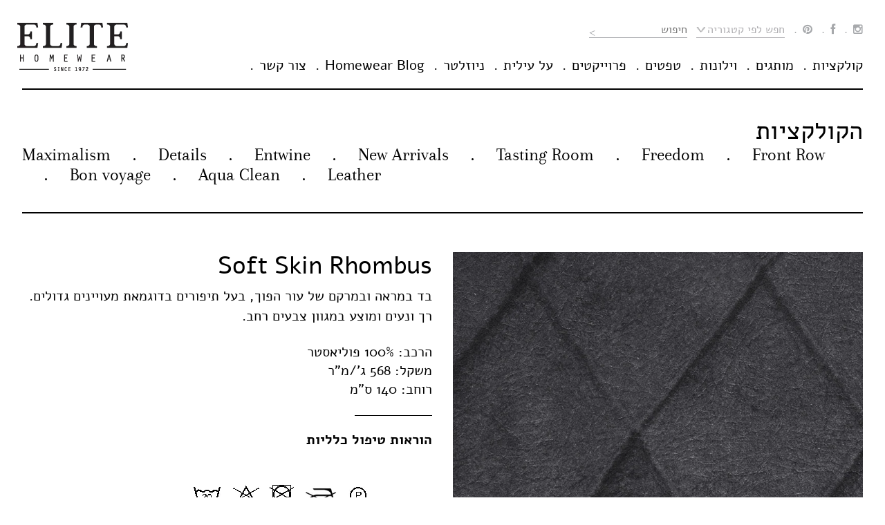

--- FILE ---
content_type: text/html; charset=UTF-8
request_url: https://elitehome.co.il/product/soft-skin-rhombus/
body_size: 17390
content:
<!DOCTYPE html>

<html dir="rtl" lang="he-IL">

<head>

<meta charset="UTF-8">

<meta name="viewport" content="width=device-width, initial-scale=1">


<link rel="profile" href="https://gmpg.org/xfn/11">


<meta name='robots' content='index, follow, max-image-preview:large, max-snippet:-1, max-video-preview:-1' />
	<style>img:is([sizes="auto" i], [sizes^="auto," i]) { contain-intrinsic-size: 3000px 1500px }</style>
	
	<!-- This site is optimized with the Yoast SEO plugin v26.3 - https://yoast.com/wordpress/plugins/seo/ -->
	<title>Soft Skin Rhombus - עילית בדי ריפוד</title>
	<link rel="canonical" href="https://elitehome.co.il/product/soft-skin-rhombus/" />
	<meta property="og:locale" content="he_IL" />
	<meta property="og:type" content="article" />
	<meta property="og:title" content="Soft Skin Rhombus - עילית בדי ריפוד" />
	<meta property="og:url" content="https://elitehome.co.il/product/soft-skin-rhombus/" />
	<meta property="og:site_name" content="עילית בדי ריפוד" />
	<meta property="article:publisher" content="https://www.facebook.com/Elite.Homewear/" />
	<meta property="article:modified_time" content="2020-10-27T11:56:44+00:00" />
	<meta property="og:image" content="https://elitehome.co.il/wp-content/uploads/2017/12/soft-skin-rhombus-8.jpg" />
	<meta property="og:image:width" content="800" />
	<meta property="og:image:height" content="800" />
	<meta property="og:image:type" content="image/jpeg" />
	<meta name="twitter:card" content="summary_large_image" />
	<script type="application/ld+json" class="yoast-schema-graph">{"@context":"https://schema.org","@graph":[{"@type":["WebPage","ItemPage"],"@id":"https://elitehome.co.il/product/soft-skin-rhombus/","url":"https://elitehome.co.il/product/soft-skin-rhombus/","name":"Soft Skin Rhombus - עילית בדי ריפוד","isPartOf":{"@id":"https://elitehome.co.il/#website"},"primaryImageOfPage":{"@id":"https://elitehome.co.il/product/soft-skin-rhombus/#primaryimage"},"image":{"@id":"https://elitehome.co.il/product/soft-skin-rhombus/#primaryimage"},"thumbnailUrl":"https://elitehome.co.il/wp-content/uploads/2017/12/soft-skin-rhombus-8.jpg","datePublished":"2017-12-06T09:03:13+00:00","dateModified":"2020-10-27T11:56:44+00:00","breadcrumb":{"@id":"https://elitehome.co.il/product/soft-skin-rhombus/#breadcrumb"},"inLanguage":"he-IL","potentialAction":[{"@type":"ReadAction","target":["https://elitehome.co.il/product/soft-skin-rhombus/"]}]},{"@type":"ImageObject","inLanguage":"he-IL","@id":"https://elitehome.co.il/product/soft-skin-rhombus/#primaryimage","url":"https://elitehome.co.il/wp-content/uploads/2017/12/soft-skin-rhombus-8.jpg","contentUrl":"https://elitehome.co.il/wp-content/uploads/2017/12/soft-skin-rhombus-8.jpg","width":800,"height":800},{"@type":"BreadcrumbList","@id":"https://elitehome.co.il/product/soft-skin-rhombus/#breadcrumb","itemListElement":[{"@type":"ListItem","position":1,"name":"Home","item":"https://elitehome.co.il/"},{"@type":"ListItem","position":2,"name":"הקולקציות","item":"https://elitehome.co.il/%d7%94%d7%a7%d7%95%d7%9c%d7%a7%d7%a6%d7%99%d7%95%d7%aa/"},{"@type":"ListItem","position":3,"name":"Soft Skin Rhombus"}]},{"@type":"WebSite","@id":"https://elitehome.co.il/#website","url":"https://elitehome.co.il/","name":"עילית בדי ריפוד","description":"חנות בדים מבית עלית","publisher":{"@id":"https://elitehome.co.il/#organization"},"potentialAction":[{"@type":"SearchAction","target":{"@type":"EntryPoint","urlTemplate":"https://elitehome.co.il/?s={search_term_string}"},"query-input":{"@type":"PropertyValueSpecification","valueRequired":true,"valueName":"search_term_string"}}],"inLanguage":"he-IL"},{"@type":"Organization","@id":"https://elitehome.co.il/#organization","name":"עילית בדי ריפוד בע״מ","url":"https://elitehome.co.il/","logo":{"@type":"ImageObject","inLanguage":"he-IL","@id":"https://elitehome.co.il/#/schema/logo/image/","url":"https://elitehome.co.il/wp-content/uploads/2016/11/elite-logo.png","contentUrl":"https://elitehome.co.il/wp-content/uploads/2016/11/elite-logo.png","width":160,"height":70,"caption":"עילית בדי ריפוד בע״מ"},"image":{"@id":"https://elitehome.co.il/#/schema/logo/image/"},"sameAs":["https://www.facebook.com/Elite.Homewear/","https://www.instagram.com/elite.homewear/"]}]}</script>
	<!-- / Yoast SEO plugin. -->


<link rel='dns-prefetch' href='//netdna.bootstrapcdn.com' />

<link rel='stylesheet' id='wp-block-library-rtl-css' href='https://elitehome.co.il/wp-includes/css/dist/block-library/style-rtl.min.css?ver=6.8.3' type='text/css' media='all' />
<style id='classic-theme-styles-inline-css' type='text/css'>
/*! This file is auto-generated */
.wp-block-button__link{color:#fff;background-color:#32373c;border-radius:9999px;box-shadow:none;text-decoration:none;padding:calc(.667em + 2px) calc(1.333em + 2px);font-size:1.125em}.wp-block-file__button{background:#32373c;color:#fff;text-decoration:none}
</style>
<style id='global-styles-inline-css' type='text/css'>
:root{--wp--preset--aspect-ratio--square: 1;--wp--preset--aspect-ratio--4-3: 4/3;--wp--preset--aspect-ratio--3-4: 3/4;--wp--preset--aspect-ratio--3-2: 3/2;--wp--preset--aspect-ratio--2-3: 2/3;--wp--preset--aspect-ratio--16-9: 16/9;--wp--preset--aspect-ratio--9-16: 9/16;--wp--preset--color--black: #000000;--wp--preset--color--cyan-bluish-gray: #abb8c3;--wp--preset--color--white: #ffffff;--wp--preset--color--pale-pink: #f78da7;--wp--preset--color--vivid-red: #cf2e2e;--wp--preset--color--luminous-vivid-orange: #ff6900;--wp--preset--color--luminous-vivid-amber: #fcb900;--wp--preset--color--light-green-cyan: #7bdcb5;--wp--preset--color--vivid-green-cyan: #00d084;--wp--preset--color--pale-cyan-blue: #8ed1fc;--wp--preset--color--vivid-cyan-blue: #0693e3;--wp--preset--color--vivid-purple: #9b51e0;--wp--preset--gradient--vivid-cyan-blue-to-vivid-purple: linear-gradient(135deg,rgba(6,147,227,1) 0%,rgb(155,81,224) 100%);--wp--preset--gradient--light-green-cyan-to-vivid-green-cyan: linear-gradient(135deg,rgb(122,220,180) 0%,rgb(0,208,130) 100%);--wp--preset--gradient--luminous-vivid-amber-to-luminous-vivid-orange: linear-gradient(135deg,rgba(252,185,0,1) 0%,rgba(255,105,0,1) 100%);--wp--preset--gradient--luminous-vivid-orange-to-vivid-red: linear-gradient(135deg,rgba(255,105,0,1) 0%,rgb(207,46,46) 100%);--wp--preset--gradient--very-light-gray-to-cyan-bluish-gray: linear-gradient(135deg,rgb(238,238,238) 0%,rgb(169,184,195) 100%);--wp--preset--gradient--cool-to-warm-spectrum: linear-gradient(135deg,rgb(74,234,220) 0%,rgb(151,120,209) 20%,rgb(207,42,186) 40%,rgb(238,44,130) 60%,rgb(251,105,98) 80%,rgb(254,248,76) 100%);--wp--preset--gradient--blush-light-purple: linear-gradient(135deg,rgb(255,206,236) 0%,rgb(152,150,240) 100%);--wp--preset--gradient--blush-bordeaux: linear-gradient(135deg,rgb(254,205,165) 0%,rgb(254,45,45) 50%,rgb(107,0,62) 100%);--wp--preset--gradient--luminous-dusk: linear-gradient(135deg,rgb(255,203,112) 0%,rgb(199,81,192) 50%,rgb(65,88,208) 100%);--wp--preset--gradient--pale-ocean: linear-gradient(135deg,rgb(255,245,203) 0%,rgb(182,227,212) 50%,rgb(51,167,181) 100%);--wp--preset--gradient--electric-grass: linear-gradient(135deg,rgb(202,248,128) 0%,rgb(113,206,126) 100%);--wp--preset--gradient--midnight: linear-gradient(135deg,rgb(2,3,129) 0%,rgb(40,116,252) 100%);--wp--preset--font-size--small: 13px;--wp--preset--font-size--medium: 20px;--wp--preset--font-size--large: 36px;--wp--preset--font-size--x-large: 42px;--wp--preset--spacing--20: 0.44rem;--wp--preset--spacing--30: 0.67rem;--wp--preset--spacing--40: 1rem;--wp--preset--spacing--50: 1.5rem;--wp--preset--spacing--60: 2.25rem;--wp--preset--spacing--70: 3.38rem;--wp--preset--spacing--80: 5.06rem;--wp--preset--shadow--natural: 6px 6px 9px rgba(0, 0, 0, 0.2);--wp--preset--shadow--deep: 12px 12px 50px rgba(0, 0, 0, 0.4);--wp--preset--shadow--sharp: 6px 6px 0px rgba(0, 0, 0, 0.2);--wp--preset--shadow--outlined: 6px 6px 0px -3px rgba(255, 255, 255, 1), 6px 6px rgba(0, 0, 0, 1);--wp--preset--shadow--crisp: 6px 6px 0px rgba(0, 0, 0, 1);}:where(.is-layout-flex){gap: 0.5em;}:where(.is-layout-grid){gap: 0.5em;}body .is-layout-flex{display: flex;}.is-layout-flex{flex-wrap: wrap;align-items: center;}.is-layout-flex > :is(*, div){margin: 0;}body .is-layout-grid{display: grid;}.is-layout-grid > :is(*, div){margin: 0;}:where(.wp-block-columns.is-layout-flex){gap: 2em;}:where(.wp-block-columns.is-layout-grid){gap: 2em;}:where(.wp-block-post-template.is-layout-flex){gap: 1.25em;}:where(.wp-block-post-template.is-layout-grid){gap: 1.25em;}.has-black-color{color: var(--wp--preset--color--black) !important;}.has-cyan-bluish-gray-color{color: var(--wp--preset--color--cyan-bluish-gray) !important;}.has-white-color{color: var(--wp--preset--color--white) !important;}.has-pale-pink-color{color: var(--wp--preset--color--pale-pink) !important;}.has-vivid-red-color{color: var(--wp--preset--color--vivid-red) !important;}.has-luminous-vivid-orange-color{color: var(--wp--preset--color--luminous-vivid-orange) !important;}.has-luminous-vivid-amber-color{color: var(--wp--preset--color--luminous-vivid-amber) !important;}.has-light-green-cyan-color{color: var(--wp--preset--color--light-green-cyan) !important;}.has-vivid-green-cyan-color{color: var(--wp--preset--color--vivid-green-cyan) !important;}.has-pale-cyan-blue-color{color: var(--wp--preset--color--pale-cyan-blue) !important;}.has-vivid-cyan-blue-color{color: var(--wp--preset--color--vivid-cyan-blue) !important;}.has-vivid-purple-color{color: var(--wp--preset--color--vivid-purple) !important;}.has-black-background-color{background-color: var(--wp--preset--color--black) !important;}.has-cyan-bluish-gray-background-color{background-color: var(--wp--preset--color--cyan-bluish-gray) !important;}.has-white-background-color{background-color: var(--wp--preset--color--white) !important;}.has-pale-pink-background-color{background-color: var(--wp--preset--color--pale-pink) !important;}.has-vivid-red-background-color{background-color: var(--wp--preset--color--vivid-red) !important;}.has-luminous-vivid-orange-background-color{background-color: var(--wp--preset--color--luminous-vivid-orange) !important;}.has-luminous-vivid-amber-background-color{background-color: var(--wp--preset--color--luminous-vivid-amber) !important;}.has-light-green-cyan-background-color{background-color: var(--wp--preset--color--light-green-cyan) !important;}.has-vivid-green-cyan-background-color{background-color: var(--wp--preset--color--vivid-green-cyan) !important;}.has-pale-cyan-blue-background-color{background-color: var(--wp--preset--color--pale-cyan-blue) !important;}.has-vivid-cyan-blue-background-color{background-color: var(--wp--preset--color--vivid-cyan-blue) !important;}.has-vivid-purple-background-color{background-color: var(--wp--preset--color--vivid-purple) !important;}.has-black-border-color{border-color: var(--wp--preset--color--black) !important;}.has-cyan-bluish-gray-border-color{border-color: var(--wp--preset--color--cyan-bluish-gray) !important;}.has-white-border-color{border-color: var(--wp--preset--color--white) !important;}.has-pale-pink-border-color{border-color: var(--wp--preset--color--pale-pink) !important;}.has-vivid-red-border-color{border-color: var(--wp--preset--color--vivid-red) !important;}.has-luminous-vivid-orange-border-color{border-color: var(--wp--preset--color--luminous-vivid-orange) !important;}.has-luminous-vivid-amber-border-color{border-color: var(--wp--preset--color--luminous-vivid-amber) !important;}.has-light-green-cyan-border-color{border-color: var(--wp--preset--color--light-green-cyan) !important;}.has-vivid-green-cyan-border-color{border-color: var(--wp--preset--color--vivid-green-cyan) !important;}.has-pale-cyan-blue-border-color{border-color: var(--wp--preset--color--pale-cyan-blue) !important;}.has-vivid-cyan-blue-border-color{border-color: var(--wp--preset--color--vivid-cyan-blue) !important;}.has-vivid-purple-border-color{border-color: var(--wp--preset--color--vivid-purple) !important;}.has-vivid-cyan-blue-to-vivid-purple-gradient-background{background: var(--wp--preset--gradient--vivid-cyan-blue-to-vivid-purple) !important;}.has-light-green-cyan-to-vivid-green-cyan-gradient-background{background: var(--wp--preset--gradient--light-green-cyan-to-vivid-green-cyan) !important;}.has-luminous-vivid-amber-to-luminous-vivid-orange-gradient-background{background: var(--wp--preset--gradient--luminous-vivid-amber-to-luminous-vivid-orange) !important;}.has-luminous-vivid-orange-to-vivid-red-gradient-background{background: var(--wp--preset--gradient--luminous-vivid-orange-to-vivid-red) !important;}.has-very-light-gray-to-cyan-bluish-gray-gradient-background{background: var(--wp--preset--gradient--very-light-gray-to-cyan-bluish-gray) !important;}.has-cool-to-warm-spectrum-gradient-background{background: var(--wp--preset--gradient--cool-to-warm-spectrum) !important;}.has-blush-light-purple-gradient-background{background: var(--wp--preset--gradient--blush-light-purple) !important;}.has-blush-bordeaux-gradient-background{background: var(--wp--preset--gradient--blush-bordeaux) !important;}.has-luminous-dusk-gradient-background{background: var(--wp--preset--gradient--luminous-dusk) !important;}.has-pale-ocean-gradient-background{background: var(--wp--preset--gradient--pale-ocean) !important;}.has-electric-grass-gradient-background{background: var(--wp--preset--gradient--electric-grass) !important;}.has-midnight-gradient-background{background: var(--wp--preset--gradient--midnight) !important;}.has-small-font-size{font-size: var(--wp--preset--font-size--small) !important;}.has-medium-font-size{font-size: var(--wp--preset--font-size--medium) !important;}.has-large-font-size{font-size: var(--wp--preset--font-size--large) !important;}.has-x-large-font-size{font-size: var(--wp--preset--font-size--x-large) !important;}
:where(.wp-block-post-template.is-layout-flex){gap: 1.25em;}:where(.wp-block-post-template.is-layout-grid){gap: 1.25em;}
:where(.wp-block-columns.is-layout-flex){gap: 2em;}:where(.wp-block-columns.is-layout-grid){gap: 2em;}
:root :where(.wp-block-pullquote){font-size: 1.5em;line-height: 1.6;}
</style>
<style id='woocommerce-inline-inline-css' type='text/css'>
.woocommerce form .form-row .required { visibility: visible; }
</style>
<link data-minify="1" rel='stylesheet' id='brands-styles-css' href='https://elitehome.co.il/wp-content/cache/min/1/wp-content/plugins/woocommerce/assets/css/brands.css?ver=1762955194' type='text/css' media='all' />
<link data-minify="1" rel='stylesheet' id='nachik-main-rtl-css' href='https://elitehome.co.il/wp-content/cache/background-css/elitehome.co.il/wp-content/cache/min/1/wp-content/themes/nachik/css/main-rtl.css?ver=1762955194&wpr_t=1768408362' type='text/css' media='all' />
<link data-minify="1" rel='stylesheet' id='fontawesome-css' href='https://elitehome.co.il/wp-content/cache/min/1/font-awesome/3.2.1/css/font-awesome.min.css?ver=1762955194' type='text/css' media='all' />
<!--[if IE 7]>
<link rel='stylesheet' id='fontawesome-ie-css' href='//netdna.bootstrapcdn.com/font-awesome/3.2.1/css/font-awesome-ie7.min.css?ver=1.3.9' type='text/css' media='all' />
<![endif]-->
<style id='rocket-lazyload-inline-css' type='text/css'>
.rll-youtube-player{position:relative;padding-bottom:56.23%;height:0;overflow:hidden;max-width:100%;}.rll-youtube-player:focus-within{outline: 2px solid currentColor;outline-offset: 5px;}.rll-youtube-player iframe{position:absolute;top:0;left:0;width:100%;height:100%;z-index:100;background:0 0}.rll-youtube-player img{bottom:0;display:block;left:0;margin:auto;max-width:100%;width:100%;position:absolute;right:0;top:0;border:none;height:auto;-webkit-transition:.4s all;-moz-transition:.4s all;transition:.4s all}.rll-youtube-player img:hover{-webkit-filter:brightness(75%)}.rll-youtube-player .play{height:100%;width:100%;left:0;top:0;position:absolute;background:var(--wpr-bg-72046add-8491-487f-8744-8a806aa449b9) no-repeat center;background-color: transparent !important;cursor:pointer;border:none;}
</style>
		<style>
			/* Accessible for screen readers but hidden from view */
			.fa-hidden { position:absolute; left:-10000px; top:auto; width:1px; height:1px; overflow:hidden; }
			.rtl .fa-hidden { left:10000px; }
			.fa-showtext { margin-right: 5px; }
		</style>
		<script type="text/javascript" src="https://elitehome.co.il/wp-includes/js/jquery/jquery.min.js?ver=3.7.1" id="jquery-core-js" defer></script>
<script type="text/javascript" src="https://elitehome.co.il/wp-includes/js/jquery/jquery-migrate.min.js?ver=3.4.1" id="jquery-migrate-js" defer></script>
<script type="text/javascript" id="wc-single-product-js-extra">
/* <![CDATA[ */
var wc_single_product_params = {"i18n_required_rating_text":"\u05d1\u05d7\u05e8 \u05d3\u05d9\u05e8\u05d5\u05d2","i18n_rating_options":["1 \u05de\u05ea\u05d5\u05da 5 \u05db\u05d5\u05db\u05d1\u05d9\u05dd","2 \u05de\u05ea\u05d5\u05da 5 \u05db\u05d5\u05db\u05d1\u05d9\u05dd","3 \u05de\u05ea\u05d5\u05da 5 \u05db\u05d5\u05db\u05d1\u05d9\u05dd","4 \u05de\u05ea\u05d5\u05da 5 \u05db\u05d5\u05db\u05d1\u05d9\u05dd","5 \u05de\u05ea\u05d5\u05da 5 \u05db\u05d5\u05db\u05d1\u05d9\u05dd"],"i18n_product_gallery_trigger_text":"\u05dc\u05d4\u05e6\u05d9\u05d2 \u05d0\u05ea \u05d2\u05dc\u05e8\u05d9\u05d9\u05ea \u05d4\u05ea\u05de\u05d5\u05e0\u05d5\u05ea \u05e2\u05dc \u05de\u05e1\u05da \u05de\u05dc\u05d0","review_rating_required":"yes","flexslider":{"rtl":true,"animation":"slide","smoothHeight":true,"directionNav":false,"controlNav":"thumbnails","slideshow":false,"animationSpeed":500,"animationLoop":false,"allowOneSlide":false},"zoom_enabled":"","zoom_options":[],"photoswipe_enabled":"","photoswipe_options":{"shareEl":false,"closeOnScroll":false,"history":false,"hideAnimationDuration":0,"showAnimationDuration":0},"flexslider_enabled":""};
/* ]]> */
</script>
<script type="text/javascript" src="https://elitehome.co.il/wp-content/plugins/woocommerce/assets/js/frontend/single-product.min.js?ver=9.9.5" id="wc-single-product-js" defer="defer" data-wp-strategy="defer"></script>
<script type="text/javascript" src="https://elitehome.co.il/wp-content/plugins/woocommerce/assets/js/jquery-blockui/jquery.blockUI.min.js?ver=2.7.0-wc.9.9.5" id="jquery-blockui-js" defer="defer" data-wp-strategy="defer"></script>
<script type="text/javascript" src="https://elitehome.co.il/wp-content/plugins/woocommerce/assets/js/js-cookie/js.cookie.min.js?ver=2.1.4-wc.9.9.5" id="js-cookie-js" defer="defer" data-wp-strategy="defer"></script>
<script type="text/javascript" id="woocommerce-js-extra">
/* <![CDATA[ */
var woocommerce_params = {"ajax_url":"\/wp-admin\/admin-ajax.php","wc_ajax_url":"\/?wc-ajax=%%endpoint%%","i18n_password_show":"\u05dc\u05d4\u05e6\u05d9\u05d2 \u05e1\u05d9\u05e1\u05de\u05d4","i18n_password_hide":"\u05dc\u05d4\u05e1\u05ea\u05d9\u05e8 \u05e1\u05d9\u05e1\u05de\u05d4"};
/* ]]> */
</script>
<script type="text/javascript" src="https://elitehome.co.il/wp-content/plugins/woocommerce/assets/js/frontend/woocommerce.min.js?ver=9.9.5" id="woocommerce-js" defer="defer" data-wp-strategy="defer"></script>
<link rel="stylesheet" href="https://elitehome.co.il/wp-content/themes/nachik/rtl.css" type="text/css" media="screen" />	<noscript><style>.woocommerce-product-gallery{ opacity: 1 !important; }</style></noscript>
	<style type="text/css">.recentcomments a{display:inline !important;padding:0 !important;margin:0 !important;}</style><link rel="icon" href="https://elitehome.co.il/wp-content/uploads/2020/08/cropped-android-icon-96x96-32x32.png" sizes="32x32" />
<link rel="icon" href="https://elitehome.co.il/wp-content/uploads/2020/08/cropped-android-icon-96x96-192x192.png" sizes="192x192" />
<link rel="apple-touch-icon" href="https://elitehome.co.il/wp-content/uploads/2020/08/cropped-android-icon-96x96-180x180.png" />
<meta name="msapplication-TileImage" content="https://elitehome.co.il/wp-content/uploads/2020/08/cropped-android-icon-96x96-270x270.png" />
<noscript><style id="rocket-lazyload-nojs-css">.rll-youtube-player, [data-lazy-src]{display:none !important;}</style></noscript>





<meta name="google-site-verification" content="AfxXHqF29VYYPeFbBAhiH0o-_MyQnJ6RghXYw6li6k4" />


<!-- Global site tag (gtag.js) - Google Analytics -->
<script async src="https://www.googletagmanager.com/gtag/js?id=G-W92CY6BELH"></script>
<script>
  window.dataLayer = window.dataLayer || [];
  function gtag(){dataLayer.push(arguments);}
  gtag('js', new Date());

  gtag('config', 'G-W92CY6BELH');
</script>


<!-- Meta Pixel Code -->

<script>

!function(f,b,e,v,n,t,s)

{if(f.fbq)return;n=f.fbq=function(){n.callMethod?

n.callMethod.apply(n,arguments):n.queue.push(arguments)};

if(!f._fbq)f._fbq=n;n.push=n;n.loaded=!0;n.version='2.0';

n.queue=[];t=b.createElement(e);t.async=!0;

t.src=v;s=b.getElementsByTagName(e)[0];

s.parentNode.insertBefore(t,s)}(window,document,'script',

'https://connect.facebook.net/en_US/fbevents.js');

fbq('init', '853513830122388'); 

fbq('track', 'PageView');

</script>

<noscript>

<img height="1" width="1"

src="https://www.facebook.com/tr?id=853513830122388&ev=PageView

&noscript=1"/>

</noscript>

<!-- End Meta Pixel Code -->


<style id="wpr-lazyload-bg-container"></style><style id="wpr-lazyload-bg-exclusion"></style>
<noscript>
<style id="wpr-lazyload-bg-nostyle">.custom-dropdown .dropdown-head{--wpr-bg-1e00b617-f488-4351-908a-75577cb44a7d: url('https://elitehome.co.il/wp-content/themes/nachik/img/chevron-down.png');}.woocommerce .single-product-wraper .prod-slider-nav .slick-next{--wpr-bg-1ab48ec7-2497-43a4-98bd-a6395d8a4042: url('https://elitehome.co.il/wp-content/themes/nachik/img/arrow-right.png');}.woocommerce .single-product-wraper .prod-slider-nav .slick-prev{--wpr-bg-535dd592-3c8c-42f8-99cf-dcb0c738d52b: url('https://elitehome.co.il/wp-content/themes/nachik/img/arrow-left.png');}#newsletter-pop .inner .bg-image{--wpr-bg-56bea86c-6206-4fda-aa90-ac7df2a9e37a: url('https://elitehome.co.il/wp-content/themes/nachik/img/bottom-left-hp.png');}.rll-youtube-player .play{--wpr-bg-72046add-8491-487f-8744-8a806aa449b9: url('https://elitehome.co.il/wp-content/plugins/wp-rocket/assets/img/youtube.png');}</style>
</noscript>
<script type="application/javascript">const rocket_pairs = [{"selector":".custom-dropdown .dropdown-head","style":".custom-dropdown .dropdown-head{--wpr-bg-1e00b617-f488-4351-908a-75577cb44a7d: url('https:\/\/elitehome.co.il\/wp-content\/themes\/nachik\/img\/chevron-down.png');}","hash":"1e00b617-f488-4351-908a-75577cb44a7d","url":"https:\/\/elitehome.co.il\/wp-content\/themes\/nachik\/img\/chevron-down.png"},{"selector":".woocommerce .single-product-wraper .prod-slider-nav .slick-next","style":".woocommerce .single-product-wraper .prod-slider-nav .slick-next{--wpr-bg-1ab48ec7-2497-43a4-98bd-a6395d8a4042: url('https:\/\/elitehome.co.il\/wp-content\/themes\/nachik\/img\/arrow-right.png');}","hash":"1ab48ec7-2497-43a4-98bd-a6395d8a4042","url":"https:\/\/elitehome.co.il\/wp-content\/themes\/nachik\/img\/arrow-right.png"},{"selector":".woocommerce .single-product-wraper .prod-slider-nav .slick-prev","style":".woocommerce .single-product-wraper .prod-slider-nav .slick-prev{--wpr-bg-535dd592-3c8c-42f8-99cf-dcb0c738d52b: url('https:\/\/elitehome.co.il\/wp-content\/themes\/nachik\/img\/arrow-left.png');}","hash":"535dd592-3c8c-42f8-99cf-dcb0c738d52b","url":"https:\/\/elitehome.co.il\/wp-content\/themes\/nachik\/img\/arrow-left.png"},{"selector":"#newsletter-pop .inner .bg-image","style":"#newsletter-pop .inner .bg-image{--wpr-bg-56bea86c-6206-4fda-aa90-ac7df2a9e37a: url('https:\/\/elitehome.co.il\/wp-content\/themes\/nachik\/img\/bottom-left-hp.png');}","hash":"56bea86c-6206-4fda-aa90-ac7df2a9e37a","url":"https:\/\/elitehome.co.il\/wp-content\/themes\/nachik\/img\/bottom-left-hp.png"},{"selector":".rll-youtube-player .play","style":".rll-youtube-player .play{--wpr-bg-72046add-8491-487f-8744-8a806aa449b9: url('https:\/\/elitehome.co.il\/wp-content\/plugins\/wp-rocket\/assets\/img\/youtube.png');}","hash":"72046add-8491-487f-8744-8a806aa449b9","url":"https:\/\/elitehome.co.il\/wp-content\/plugins\/wp-rocket\/assets\/img\/youtube.png"}]; const rocket_excluded_pairs = [];</script></head>



<body class="rtl wp-singular product-template-default single single-product postid-2611 wp-theme-nachik theme-nachik woocommerce woocommerce-page woocommerce-no-js">



<div id="newsletter-pop">

	<div class="inner-pop">



		<div class="inner">

			<div class="close-pop">X</div>

			<div data-bg="https://elitehome.co.il/wp-content/uploads/2016/11/bottom-left-hp.png" class="bg-image rocket-lazyload" style=""></div>

			<div class="floating-text">

				<h2>newsletter</h2>

				<p style="direction: rtl">אדריכלים, מעצבים ובעלי מקצוע &#8211; הרשמו וקבלו מדי חודש את<br />
כל החדשות, העדכונים והכתבות לחדשות מיקצועיות ועידכונים</p>
<p style="direction: rtl">
<div class="wpcf7 no-js" id="wpcf7-f126-o1" lang="en-US" dir="ltr" data-wpcf7-id="126">
<div class="screen-reader-response"><p role="status" aria-live="polite" aria-atomic="true"></p> <ul></ul></div>
<form action="/product/soft-skin-rhombus/#wpcf7-f126-o1" method="post" class="wpcf7-form init" aria-label="Contact form" novalidate="novalidate" data-status="init">
<fieldset class="hidden-fields-container"><input type="hidden" name="_wpcf7" value="126" /><input type="hidden" name="_wpcf7_version" value="6.1.3" /><input type="hidden" name="_wpcf7_locale" value="en_US" /><input type="hidden" name="_wpcf7_unit_tag" value="wpcf7-f126-o1" /><input type="hidden" name="_wpcf7_container_post" value="0" /><input type="hidden" name="_wpcf7_posted_data_hash" value="" />
</fieldset>
<div class="checkboxes row clearfix">
	<div class="inner">
		<div class="col-md-6 col-sm-6">
			<p><span class="wpcf7-form-control-wrap" data-name="user-type"><span class="wpcf7-form-control wpcf7-radio"><span class="wpcf7-list-item first last"><label><input type="radio" name="user-type" value="אני עוסק בעיצוב" checked="checked" /><span class="wpcf7-list-item-label">אני עוסק בעיצוב</span></label></span></span></span>
			</p>
		</div>
		<div class="col-md-6 col-sm-6">
			<p><span class="wpcf7-form-control-wrap" data-name="user-type"><span class="wpcf7-form-control wpcf7-radio"><span class="wpcf7-list-item first last"><label><input type="radio" name="user-type" value="אני מתעניין בעיצוב" checked="checked" /><span class="wpcf7-list-item-label">אני מתעניין בעיצוב</span></label></span></span></span>
			</p>
		</div>
	</div>
</div>
<p><span class="wpcf7-form-control-wrap" data-name="email-763"><input size="40" maxlength="400" class="wpcf7-form-control wpcf7-email wpcf7-validates-as-required wpcf7-text wpcf7-validates-as-email" aria-required="true" aria-invalid="false" placeholder="דוא&quot;ל" value="" type="email" name="email-763" /></span>
</p>
<div class="row clearfix">
	<div class="col-md-7 col-sm-7 pull-right text-right">
		<p><span class="wpcf7-form-control-wrap" data-name="checkbox-904"><span class="wpcf7-form-control wpcf7-checkbox custom-checkbox"><span class="wpcf7-list-item first last"><label><input type="checkbox" name="checkbox-904[]" value="אני מאשר/ת קבלת עידכונים במייל" checked="checked" /><span class="wpcf7-list-item-label">אני מאשר/ת קבלת עידכונים במייל</span></label></span></span></span>
		</p>
	</div>
	<div class="col-md-5 col-sm-5 pull-left text-left">
		<p><input class="wpcf7-form-control wpcf7-submit has-spinner" type="submit" value="הרשמה" />
		</p>
	</div>
</div><div class="wpcf7-response-output" aria-hidden="true"></div>
</form>
</div>
</p>

			</div>

		</div>

	</div>

</div>





<div id="page" class="site">

	<a class="skip-link screen-reader-text" href="#content">Skip to content</a>



	<header id="masthead" class="site-header" role="banner">

		<div class="container">

			<div class="logo pull-left">

				<a href="https://elitehome.co.il/"><img src="data:image/svg+xml,%3Csvg%20xmlns='http://www.w3.org/2000/svg'%20viewBox='0%200%200%200'%3E%3C/svg%3E" data-lazy-src="https://elitehome.co.il/wp-content/uploads/2016/11/elite-logo.png"/><noscript><img src="https://elitehome.co.il/wp-content/uploads/2016/11/elite-logo.png"/></noscript></a>

			</div>

			<div class="mobile-btn pull-right">

				<span></span>

				<span></span>

				<span></span>

			</div>			

			<nav id="site-navigation" class="pull-right" role="navigation">

				<div class="top-nav clearfix">

					<div class="menu-main-rtl-top-nav-container"><ul id="social-menu" class="menu"><li id="menu-item-54" class="menu-item menu-item-type-custom menu-item-object-custom social-icon instagram menu-item-54"><a target="_blank" href="https://www.instagram.com/elite.homewear/"><i class='icon-2x icon-instagram '></i><span class='fa-hidden'>Instagram</span></a></li>
<li id="menu-item-55" class="menu-item menu-item-type-custom menu-item-object-custom social-icon facebook menu-item-55"><a target="_blank" href="https://www.facebook.com/Elite.Homewear/"><i class='icon-2x icon-facebook '></i><span class='fa-hidden'>Facebook</span></a></li>
<li id="menu-item-2056" class="menu-item menu-item-type-custom menu-item-object-custom social-icon pinterest menu-item-2056"><a target="_blank" href="https://www.pinterest.com/elitehometlv/"><i class='icon-2x icon-pinterest '></i><span class='fa-hidden'>Pinterest</span></a></li>
</ul></div>
					<span class="category-search">

						
	<div class="custom-dropdown">
		<div class="dropdown-head">
			חפש לפי קטגוריה		</div>
		<div class="dropdown-body">
							<ul>
									<li>
						<a href="https://elitehome.co.il/sub_category/%d7%98%d7%a4%d7%98%d7%99%d7%9d/">
							טפטים מעוצבים						</a>
					</li>
									<li>
						<a href="https://elitehome.co.il/sub_category/curtains/">
							Curtains						</a>
					</li>
									<li>
						<a href="https://elitehome.co.il/sub_category/faux-leather/">
							Faux leather						</a>
					</li>
									<li>
						<a href="https://elitehome.co.il/sub_category/upholstery/">
							Upholstery						</a>
					</li>
									<li>
						<a href="https://elitehome.co.il/sub_category/%d7%91%d7%93-%d7%a8%d7%99%d7%a4%d7%95%d7%93/">
							בד ריפוד						</a>
					</li>
									<li>
						<a href="https://elitehome.co.il/sub_category/%d7%93%d7%9e%d7%95%d7%99-%d7%a2%d7%95%d7%a8/">
							דמוי עור						</a>
					</li>
									<li>
						<a href="https://elitehome.co.il/sub_category/%d7%95%d7%99%d7%9c%d7%95%d7%a0%d7%95%d7%aa/">
							וילונות						</a>
					</li>
									<li>
						<a href="https://elitehome.co.il/sub_category/%d7%a2%d7%95%d7%a8%d7%95%d7%aa/">
							עורות						</a>
					</li>
					
				</ul>
				
		</div>
	</div>

					</span>

					<span class="search-panel">

						 <form role="search" method="get" id="searchform" action="https://elitehome.co.il/">
   <input type="search" value="" class="search-input"  placeholder="חיפוש" onfocus="this.placeholder = ''" onblur="this.placeholder = 'חיפוש'" name="s" id="s" />
   <input type="submit" id="searchsubmit" class="grey-btn" value=">" />
</form>
					</span>

				</div>

				<div class="bottom-nav">

					<div class="menu-main-rtl-bottom-nav-container"><ul id="primary-menu" class="menu"><li id="menu-item-160" class="menu-item menu-item-type-taxonomy menu-item-object-product_cat current-product-ancestor menu-item-160"><a href="https://elitehome.co.il/product-category/%d7%94%d7%a7%d7%95%d7%9c%d7%a7%d7%a6%d7%99%d7%95%d7%aa/">קולקציות</a></li>
<li id="menu-item-1305" class="menu-item menu-item-type-taxonomy menu-item-object-elite_products menu-item-1305"><a href="https://elitehome.co.il/elite_products/%d7%9e%d7%95%d7%aa%d7%92%d7%99%d7%9d/">מותגים</a></li>
<li id="menu-item-1306" class="menu-item menu-item-type-taxonomy menu-item-object-elite_products menu-item-1306"><a href="https://elitehome.co.il/elite_products/%d7%95%d7%99%d7%9c%d7%95%d7%a0%d7%95%d7%aa/">וילונות</a></li>
<li id="menu-item-1867" class="menu-item menu-item-type-taxonomy menu-item-object-product_cat menu-item-1867"><a href="https://elitehome.co.il/product-category/%d7%98%d7%a4%d7%98%d7%99%d7%9d/">טפטים</a></li>
<li id="menu-item-1579" class="menu-item menu-item-type-taxonomy menu-item-object-elite_products menu-item-1579"><a href="https://elitehome.co.il/elite_products/%d7%a4%d7%a8%d7%95%d7%99%d7%99%d7%a7%d7%98%d7%99%d7%9d/">פרוייקטים</a></li>
<li id="menu-item-197" class="menu-item menu-item-type-post_type menu-item-object-page menu-item-197"><a href="https://elitehome.co.il/%d7%a2%d7%9c-%d7%a2%d7%99%d7%9c%d7%99%d7%aa-2/">על עילית</a></li>
<li id="menu-item-2053" class="menu-item menu-item-type-post_type menu-item-object-page menu-item-2053"><a href="https://elitehome.co.il/%d7%94%d7%a8%d7%a9%d7%9e%d7%94-%d7%9c%d7%a0%d7%99%d7%95%d7%96%d7%9c%d7%98%d7%a8/">ניוזלטר</a></li>
<li id="menu-item-213" class="menu-item menu-item-type-taxonomy menu-item-object-category menu-item-213"><a href="https://elitehome.co.il/category/%d7%94%d7%a1%d7%98%d7%95%d7%93%d7%99%d7%95-homewear-blog/">Homewear Blog</a></li>
<li id="menu-item-207" class="menu-item menu-item-type-post_type menu-item-object-page menu-item-207"><a href="https://elitehome.co.il/%d7%9c%d7%97%d7%a0%d7%95%d7%aa-%d7%95%d7%9c%d7%99%d7%a6%d7%99%d7%a8%d7%aa-%d7%a7%d7%a9%d7%a8/">צור קשר</a></li>
</ul></div>
				</div>

				

			</nav><!-- #site-navigation -->

		</div>

	</header><!-- #masthead -->



	<header class="scrolling-header">

		<div class="container">

			<div class="logo pull-left">

				<a href="https://elitehome.co.il/"><img src="data:image/svg+xml,%3Csvg%20xmlns='http://www.w3.org/2000/svg'%20viewBox='0%200%200%200'%3E%3C/svg%3E" data-lazy-src="https://elitehome.co.il/wp-content/uploads/2016/11/logo-scroll-he.png"/><noscript><img src="https://elitehome.co.il/wp-content/uploads/2016/11/logo-scroll-he.png"/></noscript></a>

			</div>

			<div class="mobile-btn pull-right">

				<span></span>

				<span></span>

				<span></span>

			</div>



			<div class="mobile-menu">

				<div class="top-nav">

					<div class="menu-main-rtl-top-nav-container"><ul id="social-menu" class="menu"><li class="menu-item menu-item-type-custom menu-item-object-custom social-icon instagram menu-item-54"><a target="_blank" href="https://www.instagram.com/elite.homewear/"><i class='icon-2x icon-instagram '></i><span class='fa-hidden'>Instagram</span></a></li>
<li class="menu-item menu-item-type-custom menu-item-object-custom social-icon facebook menu-item-55"><a target="_blank" href="https://www.facebook.com/Elite.Homewear/"><i class='icon-2x icon-facebook '></i><span class='fa-hidden'>Facebook</span></a></li>
<li class="menu-item menu-item-type-custom menu-item-object-custom social-icon pinterest menu-item-2056"><a target="_blank" href="https://www.pinterest.com/elitehometlv/"><i class='icon-2x icon-pinterest '></i><span class='fa-hidden'>Pinterest</span></a></li>
</ul></div>
				</div>

				<span class="search-panel">

					 <form role="search" method="get" id="searchform" action="https://elitehome.co.il/">
   <input type="search" value="" class="search-input"  placeholder="חיפוש" onfocus="this.placeholder = ''" onblur="this.placeholder = 'חיפוש'" name="s" id="s" />
   <input type="submit" id="searchsubmit" class="grey-btn" value=">" />
</form>
				</span>

				<div class="bottom-nav">

					<div class="menu-main-rtl-bottom-nav-container"><ul id="primary-menu" class="menu"><li class="menu-item menu-item-type-taxonomy menu-item-object-product_cat current-product-ancestor menu-item-160"><a href="https://elitehome.co.il/product-category/%d7%94%d7%a7%d7%95%d7%9c%d7%a7%d7%a6%d7%99%d7%95%d7%aa/">קולקציות</a></li>
<li class="menu-item menu-item-type-taxonomy menu-item-object-elite_products menu-item-1305"><a href="https://elitehome.co.il/elite_products/%d7%9e%d7%95%d7%aa%d7%92%d7%99%d7%9d/">מותגים</a></li>
<li class="menu-item menu-item-type-taxonomy menu-item-object-elite_products menu-item-1306"><a href="https://elitehome.co.il/elite_products/%d7%95%d7%99%d7%9c%d7%95%d7%a0%d7%95%d7%aa/">וילונות</a></li>
<li class="menu-item menu-item-type-taxonomy menu-item-object-product_cat menu-item-1867"><a href="https://elitehome.co.il/product-category/%d7%98%d7%a4%d7%98%d7%99%d7%9d/">טפטים</a></li>
<li class="menu-item menu-item-type-taxonomy menu-item-object-elite_products menu-item-1579"><a href="https://elitehome.co.il/elite_products/%d7%a4%d7%a8%d7%95%d7%99%d7%99%d7%a7%d7%98%d7%99%d7%9d/">פרוייקטים</a></li>
<li class="menu-item menu-item-type-post_type menu-item-object-page menu-item-197"><a href="https://elitehome.co.il/%d7%a2%d7%9c-%d7%a2%d7%99%d7%9c%d7%99%d7%aa-2/">על עילית</a></li>
<li class="menu-item menu-item-type-post_type menu-item-object-page menu-item-2053"><a href="https://elitehome.co.il/%d7%94%d7%a8%d7%a9%d7%9e%d7%94-%d7%9c%d7%a0%d7%99%d7%95%d7%96%d7%9c%d7%98%d7%a8/">ניוזלטר</a></li>
<li class="menu-item menu-item-type-taxonomy menu-item-object-category menu-item-213"><a href="https://elitehome.co.il/category/%d7%94%d7%a1%d7%98%d7%95%d7%93%d7%99%d7%95-homewear-blog/">Homewear Blog</a></li>
<li class="menu-item menu-item-type-post_type menu-item-object-page menu-item-207"><a href="https://elitehome.co.il/%d7%9c%d7%97%d7%a0%d7%95%d7%aa-%d7%95%d7%9c%d7%99%d7%a6%d7%99%d7%a8%d7%aa-%d7%a7%d7%a9%d7%a8/">צור קשר</a></li>
</ul></div>
				</div>

			</div>

		</div>

	</header>



	<div id="content" class="site-content">


	
<div id="primary" class="content-area">
	<div class="container">

		
			
<div class="woocommerce-notices-wrapper"></div>
<header class="page-header">
	<div class="inner clearfix">
		<!-- <h1>הקולקציות</h1> -->
		<h2>הקולקציות</h2>
		<ul class="subcats-list"><li><a href="https://elitehome.co.il/product-category/%d7%94%d7%a7%d7%95%d7%9c%d7%a7%d7%a6%d7%99%d7%95%d7%aa/maximalism/">Maximalism</a></li><li><a href="https://elitehome.co.il/product-category/%d7%94%d7%a7%d7%95%d7%9c%d7%a7%d7%a6%d7%99%d7%95%d7%aa/details/">Details</a></li><li><a href="https://elitehome.co.il/product-category/%d7%94%d7%a7%d7%95%d7%9c%d7%a7%d7%a6%d7%99%d7%95%d7%aa/entwine-2/">Entwine</a></li><li><a href="https://elitehome.co.il/product-category/%d7%94%d7%a7%d7%95%d7%9c%d7%a7%d7%a6%d7%99%d7%95%d7%aa/new-arrivals/">New Arrivals</a></li><li><a href="https://elitehome.co.il/product-category/%d7%94%d7%a7%d7%95%d7%9c%d7%a7%d7%a6%d7%99%d7%95%d7%aa/tasting-room/">Tasting Room</a></li><li><a href="https://elitehome.co.il/product-category/%d7%94%d7%a7%d7%95%d7%9c%d7%a7%d7%a6%d7%99%d7%95%d7%aa/freedom/">Freedom</a></li><li><a href="https://elitehome.co.il/product-category/%d7%94%d7%a7%d7%95%d7%9c%d7%a7%d7%a6%d7%99%d7%95%d7%aa/front-row/">Front Row</a></li><li><a href="https://elitehome.co.il/product-category/%d7%94%d7%a7%d7%95%d7%9c%d7%a7%d7%a6%d7%99%d7%95%d7%aa/bon-voyage/">Bon voyage</a></li><li><a href="https://elitehome.co.il/product-category/%d7%94%d7%a7%d7%95%d7%9c%d7%a7%d7%a6%d7%99%d7%95%d7%aa/aqua-clean/">Aqua Clean</a></li><li><a href="https://elitehome.co.il/product-category/%d7%94%d7%a7%d7%95%d7%9c%d7%a7%d7%a6%d7%99%d7%95%d7%aa/leather/">Leather</a></li></ul>	</div>
</header>


<div itemscope itemtype="http://schema.org/Product" id="product-2611" class="single-product-wraper post-2611 product type-product status-publish has-post-thumbnail sub_category-111 product_cat-entwine-2 product_tag-soft-skin product_tag-versus product_tag-twist first instock shipping-taxable product-type-simple">

	<div class="inner row clearfix">

	
<div class="images col-md-6">

		<!--if product has gallery - show slider-->
		<div class="prod-slider-for">
			<img width="800" height="800" src="data:image/svg+xml,%3Csvg%20xmlns='http://www.w3.org/2000/svg'%20viewBox='0%200%20800%20800'%3E%3C/svg%3E" class="attachment-shop_full size-shop_full" alt="soft skin rhombus 8" title="soft skin rhombus 8" caption="" url="https://elitehome.co.il/wp-content/uploads/2017/12/soft-skin-rhombus-8.jpg" data-lazy-srcset="https://elitehome.co.il/wp-content/uploads/2017/12/soft-skin-rhombus-8.jpg 800w, https://elitehome.co.il/wp-content/uploads/2017/12/soft-skin-rhombus-8-100x100.jpg 100w, https://elitehome.co.il/wp-content/uploads/2017/12/soft-skin-rhombus-8-150x150.jpg 150w, https://elitehome.co.il/wp-content/uploads/2017/12/soft-skin-rhombus-8-300x300.jpg 300w, https://elitehome.co.il/wp-content/uploads/2017/12/soft-skin-rhombus-8-768x768.jpg 768w" data-lazy-sizes="(max-width: 800px) 100vw, 800px" full_src="https://elitehome.co.il/wp-content/uploads/2017/12/soft-skin-rhombus-8.jpg" full_src_w="800" full_src_h="800" gallery_thumbnail_src="https://elitehome.co.il/wp-content/uploads/2017/12/soft-skin-rhombus-8-100x100.jpg" gallery_thumbnail_src_w="100" gallery_thumbnail_src_h="100" thumb_src="https://elitehome.co.il/wp-content/uploads/2017/12/soft-skin-rhombus-8-800x690.jpg" thumb_src_w="800" thumb_src_h="690" src_w="800" src_h="800" decoding="async" fetchpriority="high" data-lazy-src="https://elitehome.co.il/wp-content/uploads/2017/12/soft-skin-rhombus-8-800x800.jpg" /><noscript><img width="800" height="800" src="https://elitehome.co.il/wp-content/uploads/2017/12/soft-skin-rhombus-8-800x800.jpg" class="attachment-shop_full size-shop_full" alt="soft skin rhombus 8" title="soft skin rhombus 8" caption="" url="https://elitehome.co.il/wp-content/uploads/2017/12/soft-skin-rhombus-8.jpg" srcset="https://elitehome.co.il/wp-content/uploads/2017/12/soft-skin-rhombus-8.jpg 800w, https://elitehome.co.il/wp-content/uploads/2017/12/soft-skin-rhombus-8-100x100.jpg 100w, https://elitehome.co.il/wp-content/uploads/2017/12/soft-skin-rhombus-8-150x150.jpg 150w, https://elitehome.co.il/wp-content/uploads/2017/12/soft-skin-rhombus-8-300x300.jpg 300w, https://elitehome.co.il/wp-content/uploads/2017/12/soft-skin-rhombus-8-768x768.jpg 768w" sizes="(max-width: 800px) 100vw, 800px" full_src="https://elitehome.co.il/wp-content/uploads/2017/12/soft-skin-rhombus-8.jpg" full_src_w="800" full_src_h="800" gallery_thumbnail_src="https://elitehome.co.il/wp-content/uploads/2017/12/soft-skin-rhombus-8-100x100.jpg" gallery_thumbnail_src_w="100" gallery_thumbnail_src_h="100" thumb_src="https://elitehome.co.il/wp-content/uploads/2017/12/soft-skin-rhombus-8-800x690.jpg" thumb_src_w="800" thumb_src_h="690" src_w="800" src_h="800" decoding="async" fetchpriority="high" /></noscript><img width="800" height="800" src="data:image/svg+xml,%3Csvg%20xmlns='http://www.w3.org/2000/svg'%20viewBox='0%200%20800%20800'%3E%3C/svg%3E" class="attachment-shop_full size-shop_full" alt="soft skin rhombus 12" title="soft skin rhombus 12" caption="" url="https://elitehome.co.il/wp-content/uploads/2017/12/soft-skin-rhombus-12.jpg" data-lazy-srcset="https://elitehome.co.il/wp-content/uploads/2017/12/soft-skin-rhombus-12.jpg 800w, https://elitehome.co.il/wp-content/uploads/2017/12/soft-skin-rhombus-12-100x100.jpg 100w, https://elitehome.co.il/wp-content/uploads/2017/12/soft-skin-rhombus-12-150x150.jpg 150w, https://elitehome.co.il/wp-content/uploads/2017/12/soft-skin-rhombus-12-300x300.jpg 300w, https://elitehome.co.il/wp-content/uploads/2017/12/soft-skin-rhombus-12-768x768.jpg 768w" data-lazy-sizes="(max-width: 800px) 100vw, 800px" full_src="https://elitehome.co.il/wp-content/uploads/2017/12/soft-skin-rhombus-12.jpg" full_src_w="800" full_src_h="800" gallery_thumbnail_src="https://elitehome.co.il/wp-content/uploads/2017/12/soft-skin-rhombus-12-100x100.jpg" gallery_thumbnail_src_w="100" gallery_thumbnail_src_h="100" thumb_src="https://elitehome.co.il/wp-content/uploads/2017/12/soft-skin-rhombus-12-800x690.jpg" thumb_src_w="800" thumb_src_h="690" src_w="800" src_h="800" decoding="async" data-lazy-src="https://elitehome.co.il/wp-content/uploads/2017/12/soft-skin-rhombus-12-800x800.jpg" /><noscript><img width="800" height="800" src="https://elitehome.co.il/wp-content/uploads/2017/12/soft-skin-rhombus-12-800x800.jpg" class="attachment-shop_full size-shop_full" alt="soft skin rhombus 12" title="soft skin rhombus 12" caption="" url="https://elitehome.co.il/wp-content/uploads/2017/12/soft-skin-rhombus-12.jpg" srcset="https://elitehome.co.il/wp-content/uploads/2017/12/soft-skin-rhombus-12.jpg 800w, https://elitehome.co.il/wp-content/uploads/2017/12/soft-skin-rhombus-12-100x100.jpg 100w, https://elitehome.co.il/wp-content/uploads/2017/12/soft-skin-rhombus-12-150x150.jpg 150w, https://elitehome.co.il/wp-content/uploads/2017/12/soft-skin-rhombus-12-300x300.jpg 300w, https://elitehome.co.il/wp-content/uploads/2017/12/soft-skin-rhombus-12-768x768.jpg 768w" sizes="(max-width: 800px) 100vw, 800px" full_src="https://elitehome.co.il/wp-content/uploads/2017/12/soft-skin-rhombus-12.jpg" full_src_w="800" full_src_h="800" gallery_thumbnail_src="https://elitehome.co.il/wp-content/uploads/2017/12/soft-skin-rhombus-12-100x100.jpg" gallery_thumbnail_src_w="100" gallery_thumbnail_src_h="100" thumb_src="https://elitehome.co.il/wp-content/uploads/2017/12/soft-skin-rhombus-12-800x690.jpg" thumb_src_w="800" thumb_src_h="690" src_w="800" src_h="800" decoding="async" /></noscript><img width="800" height="800" src="data:image/svg+xml,%3Csvg%20xmlns='http://www.w3.org/2000/svg'%20viewBox='0%200%20800%20800'%3E%3C/svg%3E" class="attachment-shop_full size-shop_full" alt="soft skin rhombus 15" title="soft skin rhombus 15" caption="" url="https://elitehome.co.il/wp-content/uploads/2017/12/soft-skin-rhombus-15.jpg" data-lazy-srcset="https://elitehome.co.il/wp-content/uploads/2017/12/soft-skin-rhombus-15.jpg 800w, https://elitehome.co.il/wp-content/uploads/2017/12/soft-skin-rhombus-15-100x100.jpg 100w, https://elitehome.co.il/wp-content/uploads/2017/12/soft-skin-rhombus-15-150x150.jpg 150w, https://elitehome.co.il/wp-content/uploads/2017/12/soft-skin-rhombus-15-300x300.jpg 300w, https://elitehome.co.il/wp-content/uploads/2017/12/soft-skin-rhombus-15-768x768.jpg 768w" data-lazy-sizes="(max-width: 800px) 100vw, 800px" full_src="https://elitehome.co.il/wp-content/uploads/2017/12/soft-skin-rhombus-15.jpg" full_src_w="800" full_src_h="800" gallery_thumbnail_src="https://elitehome.co.il/wp-content/uploads/2017/12/soft-skin-rhombus-15-100x100.jpg" gallery_thumbnail_src_w="100" gallery_thumbnail_src_h="100" thumb_src="https://elitehome.co.il/wp-content/uploads/2017/12/soft-skin-rhombus-15-800x690.jpg" thumb_src_w="800" thumb_src_h="690" src_w="800" src_h="800" decoding="async" data-lazy-src="https://elitehome.co.il/wp-content/uploads/2017/12/soft-skin-rhombus-15-800x800.jpg" /><noscript><img width="800" height="800" src="https://elitehome.co.il/wp-content/uploads/2017/12/soft-skin-rhombus-15-800x800.jpg" class="attachment-shop_full size-shop_full" alt="soft skin rhombus 15" title="soft skin rhombus 15" caption="" url="https://elitehome.co.il/wp-content/uploads/2017/12/soft-skin-rhombus-15.jpg" srcset="https://elitehome.co.il/wp-content/uploads/2017/12/soft-skin-rhombus-15.jpg 800w, https://elitehome.co.il/wp-content/uploads/2017/12/soft-skin-rhombus-15-100x100.jpg 100w, https://elitehome.co.il/wp-content/uploads/2017/12/soft-skin-rhombus-15-150x150.jpg 150w, https://elitehome.co.il/wp-content/uploads/2017/12/soft-skin-rhombus-15-300x300.jpg 300w, https://elitehome.co.il/wp-content/uploads/2017/12/soft-skin-rhombus-15-768x768.jpg 768w" sizes="(max-width: 800px) 100vw, 800px" full_src="https://elitehome.co.il/wp-content/uploads/2017/12/soft-skin-rhombus-15.jpg" full_src_w="800" full_src_h="800" gallery_thumbnail_src="https://elitehome.co.il/wp-content/uploads/2017/12/soft-skin-rhombus-15-100x100.jpg" gallery_thumbnail_src_w="100" gallery_thumbnail_src_h="100" thumb_src="https://elitehome.co.il/wp-content/uploads/2017/12/soft-skin-rhombus-15-800x690.jpg" thumb_src_w="800" thumb_src_h="690" src_w="800" src_h="800" decoding="async" /></noscript><img width="800" height="800" src="data:image/svg+xml,%3Csvg%20xmlns='http://www.w3.org/2000/svg'%20viewBox='0%200%20800%20800'%3E%3C/svg%3E" class="attachment-shop_full size-shop_full" alt="soft skin rhombus 26" title="soft skin rhombus 26" caption="" url="https://elitehome.co.il/wp-content/uploads/2017/12/soft-skin-rhombus-26.jpg" data-lazy-srcset="https://elitehome.co.il/wp-content/uploads/2017/12/soft-skin-rhombus-26.jpg 800w, https://elitehome.co.il/wp-content/uploads/2017/12/soft-skin-rhombus-26-100x100.jpg 100w, https://elitehome.co.il/wp-content/uploads/2017/12/soft-skin-rhombus-26-150x150.jpg 150w, https://elitehome.co.il/wp-content/uploads/2017/12/soft-skin-rhombus-26-300x300.jpg 300w, https://elitehome.co.il/wp-content/uploads/2017/12/soft-skin-rhombus-26-768x768.jpg 768w" data-lazy-sizes="(max-width: 800px) 100vw, 800px" full_src="https://elitehome.co.il/wp-content/uploads/2017/12/soft-skin-rhombus-26.jpg" full_src_w="800" full_src_h="800" gallery_thumbnail_src="https://elitehome.co.il/wp-content/uploads/2017/12/soft-skin-rhombus-26-100x100.jpg" gallery_thumbnail_src_w="100" gallery_thumbnail_src_h="100" thumb_src="https://elitehome.co.il/wp-content/uploads/2017/12/soft-skin-rhombus-26-800x690.jpg" thumb_src_w="800" thumb_src_h="690" src_w="800" src_h="800" decoding="async" data-lazy-src="https://elitehome.co.il/wp-content/uploads/2017/12/soft-skin-rhombus-26-800x800.jpg" /><noscript><img width="800" height="800" src="https://elitehome.co.il/wp-content/uploads/2017/12/soft-skin-rhombus-26-800x800.jpg" class="attachment-shop_full size-shop_full" alt="soft skin rhombus 26" title="soft skin rhombus 26" caption="" url="https://elitehome.co.il/wp-content/uploads/2017/12/soft-skin-rhombus-26.jpg" srcset="https://elitehome.co.il/wp-content/uploads/2017/12/soft-skin-rhombus-26.jpg 800w, https://elitehome.co.il/wp-content/uploads/2017/12/soft-skin-rhombus-26-100x100.jpg 100w, https://elitehome.co.il/wp-content/uploads/2017/12/soft-skin-rhombus-26-150x150.jpg 150w, https://elitehome.co.il/wp-content/uploads/2017/12/soft-skin-rhombus-26-300x300.jpg 300w, https://elitehome.co.il/wp-content/uploads/2017/12/soft-skin-rhombus-26-768x768.jpg 768w" sizes="(max-width: 800px) 100vw, 800px" full_src="https://elitehome.co.il/wp-content/uploads/2017/12/soft-skin-rhombus-26.jpg" full_src_w="800" full_src_h="800" gallery_thumbnail_src="https://elitehome.co.il/wp-content/uploads/2017/12/soft-skin-rhombus-26-100x100.jpg" gallery_thumbnail_src_w="100" gallery_thumbnail_src_h="100" thumb_src="https://elitehome.co.il/wp-content/uploads/2017/12/soft-skin-rhombus-26-800x690.jpg" thumb_src_w="800" thumb_src_h="690" src_w="800" src_h="800" decoding="async" /></noscript>		</div>
		<div class="prod-slider-nav">
			<img width="800" height="800" src="data:image/svg+xml,%3Csvg%20xmlns='http://www.w3.org/2000/svg'%20viewBox='0%200%20800%20800'%3E%3C/svg%3E" class="attachment-shop_full size-shop_full" alt="soft skin rhombus 8" title="soft skin rhombus 8" caption="" url="https://elitehome.co.il/wp-content/uploads/2017/12/soft-skin-rhombus-8.jpg" data-lazy-srcset="https://elitehome.co.il/wp-content/uploads/2017/12/soft-skin-rhombus-8.jpg 800w, https://elitehome.co.il/wp-content/uploads/2017/12/soft-skin-rhombus-8-100x100.jpg 100w, https://elitehome.co.il/wp-content/uploads/2017/12/soft-skin-rhombus-8-150x150.jpg 150w, https://elitehome.co.il/wp-content/uploads/2017/12/soft-skin-rhombus-8-300x300.jpg 300w, https://elitehome.co.il/wp-content/uploads/2017/12/soft-skin-rhombus-8-768x768.jpg 768w" data-lazy-sizes="(max-width: 800px) 100vw, 800px" full_src="https://elitehome.co.il/wp-content/uploads/2017/12/soft-skin-rhombus-8.jpg" full_src_w="800" full_src_h="800" gallery_thumbnail_src="https://elitehome.co.il/wp-content/uploads/2017/12/soft-skin-rhombus-8-100x100.jpg" gallery_thumbnail_src_w="100" gallery_thumbnail_src_h="100" thumb_src="https://elitehome.co.il/wp-content/uploads/2017/12/soft-skin-rhombus-8-800x690.jpg" thumb_src_w="800" thumb_src_h="690" src_w="800" src_h="800" decoding="async" data-lazy-src="https://elitehome.co.il/wp-content/uploads/2017/12/soft-skin-rhombus-8-800x800.jpg" /><noscript><img width="800" height="800" src="https://elitehome.co.il/wp-content/uploads/2017/12/soft-skin-rhombus-8-800x800.jpg" class="attachment-shop_full size-shop_full" alt="soft skin rhombus 8" title="soft skin rhombus 8" caption="" url="https://elitehome.co.il/wp-content/uploads/2017/12/soft-skin-rhombus-8.jpg" srcset="https://elitehome.co.il/wp-content/uploads/2017/12/soft-skin-rhombus-8.jpg 800w, https://elitehome.co.il/wp-content/uploads/2017/12/soft-skin-rhombus-8-100x100.jpg 100w, https://elitehome.co.il/wp-content/uploads/2017/12/soft-skin-rhombus-8-150x150.jpg 150w, https://elitehome.co.il/wp-content/uploads/2017/12/soft-skin-rhombus-8-300x300.jpg 300w, https://elitehome.co.il/wp-content/uploads/2017/12/soft-skin-rhombus-8-768x768.jpg 768w" sizes="(max-width: 800px) 100vw, 800px" full_src="https://elitehome.co.il/wp-content/uploads/2017/12/soft-skin-rhombus-8.jpg" full_src_w="800" full_src_h="800" gallery_thumbnail_src="https://elitehome.co.il/wp-content/uploads/2017/12/soft-skin-rhombus-8-100x100.jpg" gallery_thumbnail_src_w="100" gallery_thumbnail_src_h="100" thumb_src="https://elitehome.co.il/wp-content/uploads/2017/12/soft-skin-rhombus-8-800x690.jpg" thumb_src_w="800" thumb_src_h="690" src_w="800" src_h="800" decoding="async" /></noscript><img width="800" height="800" src="data:image/svg+xml,%3Csvg%20xmlns='http://www.w3.org/2000/svg'%20viewBox='0%200%20800%20800'%3E%3C/svg%3E" class="attachment-shop_full size-shop_full" alt="soft skin rhombus 12" title="soft skin rhombus 12" caption="" url="https://elitehome.co.il/wp-content/uploads/2017/12/soft-skin-rhombus-12.jpg" data-lazy-srcset="https://elitehome.co.il/wp-content/uploads/2017/12/soft-skin-rhombus-12.jpg 800w, https://elitehome.co.il/wp-content/uploads/2017/12/soft-skin-rhombus-12-100x100.jpg 100w, https://elitehome.co.il/wp-content/uploads/2017/12/soft-skin-rhombus-12-150x150.jpg 150w, https://elitehome.co.il/wp-content/uploads/2017/12/soft-skin-rhombus-12-300x300.jpg 300w, https://elitehome.co.il/wp-content/uploads/2017/12/soft-skin-rhombus-12-768x768.jpg 768w" data-lazy-sizes="(max-width: 800px) 100vw, 800px" full_src="https://elitehome.co.il/wp-content/uploads/2017/12/soft-skin-rhombus-12.jpg" full_src_w="800" full_src_h="800" gallery_thumbnail_src="https://elitehome.co.il/wp-content/uploads/2017/12/soft-skin-rhombus-12-100x100.jpg" gallery_thumbnail_src_w="100" gallery_thumbnail_src_h="100" thumb_src="https://elitehome.co.il/wp-content/uploads/2017/12/soft-skin-rhombus-12-800x690.jpg" thumb_src_w="800" thumb_src_h="690" src_w="800" src_h="800" decoding="async" data-lazy-src="https://elitehome.co.il/wp-content/uploads/2017/12/soft-skin-rhombus-12-800x800.jpg" /><noscript><img width="800" height="800" src="https://elitehome.co.il/wp-content/uploads/2017/12/soft-skin-rhombus-12-800x800.jpg" class="attachment-shop_full size-shop_full" alt="soft skin rhombus 12" title="soft skin rhombus 12" caption="" url="https://elitehome.co.il/wp-content/uploads/2017/12/soft-skin-rhombus-12.jpg" srcset="https://elitehome.co.il/wp-content/uploads/2017/12/soft-skin-rhombus-12.jpg 800w, https://elitehome.co.il/wp-content/uploads/2017/12/soft-skin-rhombus-12-100x100.jpg 100w, https://elitehome.co.il/wp-content/uploads/2017/12/soft-skin-rhombus-12-150x150.jpg 150w, https://elitehome.co.il/wp-content/uploads/2017/12/soft-skin-rhombus-12-300x300.jpg 300w, https://elitehome.co.il/wp-content/uploads/2017/12/soft-skin-rhombus-12-768x768.jpg 768w" sizes="(max-width: 800px) 100vw, 800px" full_src="https://elitehome.co.il/wp-content/uploads/2017/12/soft-skin-rhombus-12.jpg" full_src_w="800" full_src_h="800" gallery_thumbnail_src="https://elitehome.co.il/wp-content/uploads/2017/12/soft-skin-rhombus-12-100x100.jpg" gallery_thumbnail_src_w="100" gallery_thumbnail_src_h="100" thumb_src="https://elitehome.co.il/wp-content/uploads/2017/12/soft-skin-rhombus-12-800x690.jpg" thumb_src_w="800" thumb_src_h="690" src_w="800" src_h="800" decoding="async" /></noscript><img width="800" height="800" src="data:image/svg+xml,%3Csvg%20xmlns='http://www.w3.org/2000/svg'%20viewBox='0%200%20800%20800'%3E%3C/svg%3E" class="attachment-shop_full size-shop_full" alt="soft skin rhombus 15" title="soft skin rhombus 15" caption="" url="https://elitehome.co.il/wp-content/uploads/2017/12/soft-skin-rhombus-15.jpg" data-lazy-srcset="https://elitehome.co.il/wp-content/uploads/2017/12/soft-skin-rhombus-15.jpg 800w, https://elitehome.co.il/wp-content/uploads/2017/12/soft-skin-rhombus-15-100x100.jpg 100w, https://elitehome.co.il/wp-content/uploads/2017/12/soft-skin-rhombus-15-150x150.jpg 150w, https://elitehome.co.il/wp-content/uploads/2017/12/soft-skin-rhombus-15-300x300.jpg 300w, https://elitehome.co.il/wp-content/uploads/2017/12/soft-skin-rhombus-15-768x768.jpg 768w" data-lazy-sizes="(max-width: 800px) 100vw, 800px" full_src="https://elitehome.co.il/wp-content/uploads/2017/12/soft-skin-rhombus-15.jpg" full_src_w="800" full_src_h="800" gallery_thumbnail_src="https://elitehome.co.il/wp-content/uploads/2017/12/soft-skin-rhombus-15-100x100.jpg" gallery_thumbnail_src_w="100" gallery_thumbnail_src_h="100" thumb_src="https://elitehome.co.il/wp-content/uploads/2017/12/soft-skin-rhombus-15-800x690.jpg" thumb_src_w="800" thumb_src_h="690" src_w="800" src_h="800" decoding="async" data-lazy-src="https://elitehome.co.il/wp-content/uploads/2017/12/soft-skin-rhombus-15-800x800.jpg" /><noscript><img width="800" height="800" src="https://elitehome.co.il/wp-content/uploads/2017/12/soft-skin-rhombus-15-800x800.jpg" class="attachment-shop_full size-shop_full" alt="soft skin rhombus 15" title="soft skin rhombus 15" caption="" url="https://elitehome.co.il/wp-content/uploads/2017/12/soft-skin-rhombus-15.jpg" srcset="https://elitehome.co.il/wp-content/uploads/2017/12/soft-skin-rhombus-15.jpg 800w, https://elitehome.co.il/wp-content/uploads/2017/12/soft-skin-rhombus-15-100x100.jpg 100w, https://elitehome.co.il/wp-content/uploads/2017/12/soft-skin-rhombus-15-150x150.jpg 150w, https://elitehome.co.il/wp-content/uploads/2017/12/soft-skin-rhombus-15-300x300.jpg 300w, https://elitehome.co.il/wp-content/uploads/2017/12/soft-skin-rhombus-15-768x768.jpg 768w" sizes="(max-width: 800px) 100vw, 800px" full_src="https://elitehome.co.il/wp-content/uploads/2017/12/soft-skin-rhombus-15.jpg" full_src_w="800" full_src_h="800" gallery_thumbnail_src="https://elitehome.co.il/wp-content/uploads/2017/12/soft-skin-rhombus-15-100x100.jpg" gallery_thumbnail_src_w="100" gallery_thumbnail_src_h="100" thumb_src="https://elitehome.co.il/wp-content/uploads/2017/12/soft-skin-rhombus-15-800x690.jpg" thumb_src_w="800" thumb_src_h="690" src_w="800" src_h="800" decoding="async" /></noscript><img width="800" height="800" src="data:image/svg+xml,%3Csvg%20xmlns='http://www.w3.org/2000/svg'%20viewBox='0%200%20800%20800'%3E%3C/svg%3E" class="attachment-shop_full size-shop_full" alt="soft skin rhombus 26" title="soft skin rhombus 26" caption="" url="https://elitehome.co.il/wp-content/uploads/2017/12/soft-skin-rhombus-26.jpg" data-lazy-srcset="https://elitehome.co.il/wp-content/uploads/2017/12/soft-skin-rhombus-26.jpg 800w, https://elitehome.co.il/wp-content/uploads/2017/12/soft-skin-rhombus-26-100x100.jpg 100w, https://elitehome.co.il/wp-content/uploads/2017/12/soft-skin-rhombus-26-150x150.jpg 150w, https://elitehome.co.il/wp-content/uploads/2017/12/soft-skin-rhombus-26-300x300.jpg 300w, https://elitehome.co.il/wp-content/uploads/2017/12/soft-skin-rhombus-26-768x768.jpg 768w" data-lazy-sizes="(max-width: 800px) 100vw, 800px" full_src="https://elitehome.co.il/wp-content/uploads/2017/12/soft-skin-rhombus-26.jpg" full_src_w="800" full_src_h="800" gallery_thumbnail_src="https://elitehome.co.il/wp-content/uploads/2017/12/soft-skin-rhombus-26-100x100.jpg" gallery_thumbnail_src_w="100" gallery_thumbnail_src_h="100" thumb_src="https://elitehome.co.il/wp-content/uploads/2017/12/soft-skin-rhombus-26-800x690.jpg" thumb_src_w="800" thumb_src_h="690" src_w="800" src_h="800" decoding="async" data-lazy-src="https://elitehome.co.il/wp-content/uploads/2017/12/soft-skin-rhombus-26-800x800.jpg" /><noscript><img width="800" height="800" src="https://elitehome.co.il/wp-content/uploads/2017/12/soft-skin-rhombus-26-800x800.jpg" class="attachment-shop_full size-shop_full" alt="soft skin rhombus 26" title="soft skin rhombus 26" caption="" url="https://elitehome.co.il/wp-content/uploads/2017/12/soft-skin-rhombus-26.jpg" srcset="https://elitehome.co.il/wp-content/uploads/2017/12/soft-skin-rhombus-26.jpg 800w, https://elitehome.co.il/wp-content/uploads/2017/12/soft-skin-rhombus-26-100x100.jpg 100w, https://elitehome.co.il/wp-content/uploads/2017/12/soft-skin-rhombus-26-150x150.jpg 150w, https://elitehome.co.il/wp-content/uploads/2017/12/soft-skin-rhombus-26-300x300.jpg 300w, https://elitehome.co.il/wp-content/uploads/2017/12/soft-skin-rhombus-26-768x768.jpg 768w" sizes="(max-width: 800px) 100vw, 800px" full_src="https://elitehome.co.il/wp-content/uploads/2017/12/soft-skin-rhombus-26.jpg" full_src_w="800" full_src_h="800" gallery_thumbnail_src="https://elitehome.co.il/wp-content/uploads/2017/12/soft-skin-rhombus-26-100x100.jpg" gallery_thumbnail_src_w="100" gallery_thumbnail_src_h="100" thumb_src="https://elitehome.co.il/wp-content/uploads/2017/12/soft-skin-rhombus-26-800x690.jpg" thumb_src_w="800" thumb_src_h="690" src_w="800" src_h="800" decoding="async" /></noscript>		</div>

		<!--if product has thumbnail - show thumbnail-->
			




</div>

	<div class="summary entry-summary col-md-6">
		<h1 class="product_title">Soft Skin Rhombus</h1>

		<div class="text">
			<p>בד במראה ובמרקם של עור הפוך, בעל תיפורים בדוגמאת מעויינים גדולים. רך ונעים ומוצע במגוון צבעים רחב.</p>
		</div>

		<div class="details">
							<ul>
											<li>
							<span class="detail-title">הרכב: </span>
							<span class="detail-value" dir="auto">100% פוליאסטר</span>
													</li>
											<li>
							<span class="detail-title">משקל: </span>
							<span class="detail-value" dir="auto">568</span>
															<span class="detail-unit">ג'/מ"ר</span>
													</li>
											<li>
							<span class="detail-title">רוחב: </span>
							<span class="detail-value" dir="auto">140</span>
															<span class="detail-unit">ס"מ</span>
													</li>
									</ul>
				
		</div>	

					<div class="care-instructions">
				<h4>הוראות טיפול כלליות</h4>
				<p>ניקוי יבש<img decoding="async" class="alignnone size-full wp-image-2501" src="data:image/svg+xml,%3Csvg%20xmlns='http://www.w3.org/2000/svg'%20viewBox='0%200%20295%20148'%3E%3C/svg%3E" alt="" width="295" height="148" data-lazy-src="https://elitehome.co.il/wp-content/uploads/2017/11/ניקוי-יבש-ללא-גיהוץ-כביסה-עדינה.jpg" /><noscript><img decoding="async" class="alignnone size-full wp-image-2501" src="https://elitehome.co.il/wp-content/uploads/2017/11/ניקוי-יבש-ללא-גיהוץ-כביסה-עדינה.jpg" alt="" width="295" height="148" /></noscript></p>
			</div>
		
					<a class="pdf-file" href="https://elitehome.co.il/wp-content/uploads/2017/12/RHOMBUS.pdf" target="_blank">לכל הצבעים</a>
		

	</div><!-- .summary -->

	</div><!--//inner-->

	
	<meta itemprop="url" content="https://elitehome.co.il/product/soft-skin-rhombus/" />
	
</div><!-- #product-2611 -->


		
	
	</div><!--//container-->
</div><!--//content-area->

	
<aside id="secondary" class="widget-area" role="complementary">
	<section id="search-2" class="widget widget_search"><h2 class="widget-title">Search</h2> <form role="search" method="get" id="searchform" action="https://elitehome.co.il/">
   <input type="search" value="" class="search-input"  placeholder="חיפוש" onfocus="this.placeholder = ''" onblur="this.placeholder = 'חיפוש'" name="s" id="s" />
   <input type="submit" id="searchsubmit" class="grey-btn" value=">" />
</form></section>
		<section id="recent-posts-2" class="widget widget_recent_entries">
		<h2 class="widget-title">Recent Posts</h2>
		<ul>
											<li>
					<a href="https://elitehome.co.il/%d7%9e%d7%90%d7%97%d7%95%d7%a8%d7%99-%d7%94%d7%91%d7%93%d7%99%d7%9d-there-is-no-planet-b/">מאחורי הבדים | THERE IS NO PLANET B</a>
									</li>
											<li>
					<a href="https://elitehome.co.il/%d7%9e%d7%90%d7%97%d7%95%d7%a8%d7%99-%d7%94%d7%91%d7%93%d7%99%d7%9d-%d7%a9%d7%a0%d7%94-%d7%97%d7%93%d7%a9%d7%94-2-2/">מאחורי הבדים | מקסימליזם זה כאן</a>
									</li>
											<li>
					<a href="https://elitehome.co.il/%d7%9e%d7%90%d7%97%d7%95%d7%a8%d7%99-%d7%94%d7%91%d7%93%d7%99%d7%9d-%d7%a9%d7%a0%d7%94-%d7%97%d7%93%d7%a9%d7%94-2/">מאחורי הבדים | התחזית 2020</a>
									</li>
											<li>
					<a href="https://elitehome.co.il/%d7%9e%d7%90%d7%97%d7%95%d7%a8%d7%99-%d7%94%d7%91%d7%93%d7%99%d7%9d-%d7%a9%d7%a0%d7%94-%d7%97%d7%93%d7%a9%d7%94/">מאחורי הבדים | שנה חדשה</a>
									</li>
											<li>
					<a href="https://elitehome.co.il/%d7%9e%d7%90%d7%97%d7%95%d7%a8%d7%99-%d7%94%d7%91%d7%93%d7%99%d7%9d-%d7%98%d7%a8%d7%a0%d7%93%d7%95%d7%9c%d7%95%d7%92%d7%99%d7%94-%d7%97%d7%9c%d7%a7-%d7%90%d7%b3-2/">מאחורי הבדים | טרנדולוגיה חלק ב׳</a>
									</li>
					</ul>

		</section><section id="recent-comments-2" class="widget widget_recent_comments"><h2 class="widget-title">Recent Comments</h2><ul id="recentcomments"></ul></section><section id="archives-2" class="widget widget_archive"><h2 class="widget-title">Archives</h2>
			<ul>
					<li><a href='https://elitehome.co.il/2020/02/'>פברואר 2020</a></li>
	<li><a href='https://elitehome.co.il/2020/01/'>ינואר 2020</a></li>
	<li><a href='https://elitehome.co.il/2019/12/'>דצמבר 2019</a></li>
	<li><a href='https://elitehome.co.il/2019/10/'>אוקטובר 2019</a></li>
	<li><a href='https://elitehome.co.il/2019/07/'>יולי 2019</a></li>
	<li><a href='https://elitehome.co.il/2019/06/'>יוני 2019</a></li>
	<li><a href='https://elitehome.co.il/2019/04/'>אפריל 2019</a></li>
	<li><a href='https://elitehome.co.il/2019/03/'>מרץ 2019</a></li>
	<li><a href='https://elitehome.co.il/2018/11/'>נובמבר 2018</a></li>
	<li><a href='https://elitehome.co.il/2018/08/'>אוגוסט 2018</a></li>
	<li><a href='https://elitehome.co.il/2018/07/'>יולי 2018</a></li>
	<li><a href='https://elitehome.co.il/2018/04/'>אפריל 2018</a></li>
	<li><a href='https://elitehome.co.il/2018/03/'>מרץ 2018</a></li>
	<li><a href='https://elitehome.co.il/2018/02/'>פברואר 2018</a></li>
	<li><a href='https://elitehome.co.il/2018/01/'>ינואר 2018</a></li>
	<li><a href='https://elitehome.co.il/2017/11/'>נובמבר 2017</a></li>
	<li><a href='https://elitehome.co.il/2017/10/'>אוקטובר 2017</a></li>
	<li><a href='https://elitehome.co.il/2017/09/'>ספטמבר 2017</a></li>
	<li><a href='https://elitehome.co.il/2017/08/'>אוגוסט 2017</a></li>
	<li><a href='https://elitehome.co.il/2017/07/'>יולי 2017</a></li>
	<li><a href='https://elitehome.co.il/2017/06/'>יוני 2017</a></li>
	<li><a href='https://elitehome.co.il/2017/05/'>מאי 2017</a></li>
	<li><a href='https://elitehome.co.il/2017/04/'>אפריל 2017</a></li>
	<li><a href='https://elitehome.co.il/2017/02/'>פברואר 2017</a></li>
			</ul>

			</section><section id="categories-2" class="widget widget_categories"><h2 class="widget-title">Categories</h2>
			<ul>
					<li class="cat-item cat-item-20"><a href="https://elitehome.co.il/category/%d7%94%d7%a1%d7%98%d7%95%d7%93%d7%99%d7%95-homewear-blog/">הסטודיו Homewear Blog</a>
</li>
			</ul>

			</section><section id="meta-2" class="widget widget_meta"><h2 class="widget-title">Meta</h2>
		<ul>
						<li><a rel="nofollow" href="https://elitehome.co.il/wp-login.php">התחבר</a></li>
			<li><a href="https://elitehome.co.il/feed/">פיד רשומות</a></li>
			<li><a href="https://elitehome.co.il/comments/feed/">פיד תגובות</a></li>

			<li><a href="https://he.wordpress.org/">WordPress.org</a></li>
		</ul>

		</section></aside><!-- #secondary -->


	</div><!-- #content -->

	<footer class="site-footer" role="contentinfo">
		<div class="container">

												<div class="top-foot">
						<fieldset>
							<legend>צרו איתנו קשר</legend>
							<p>להתייעצות מקצועית – השאירו את פרטיכם ואנו נחזור אליכם בהקדם</p>
<p style="direction: rtl">
<div class="wpcf7 no-js" id="wpcf7-f133-o4" lang="en-US" dir="ltr" data-wpcf7-id="133">
<div class="screen-reader-response"><p role="status" aria-live="polite" aria-atomic="true"></p> <ul></ul></div>
<form action="/product/soft-skin-rhombus/#wpcf7-f133-o4" method="post" class="wpcf7-form init" aria-label="Contact form" novalidate="novalidate" data-status="init">
<fieldset class="hidden-fields-container"><input type="hidden" name="_wpcf7" value="133" /><input type="hidden" name="_wpcf7_version" value="6.1.3" /><input type="hidden" name="_wpcf7_locale" value="en_US" /><input type="hidden" name="_wpcf7_unit_tag" value="wpcf7-f133-o4" /><input type="hidden" name="_wpcf7_container_post" value="0" /><input type="hidden" name="_wpcf7_posted_data_hash" value="" />
</fieldset>
<p><span class="wpcf7-form-control-wrap" data-name="text-412"><input size="40" maxlength="400" class="wpcf7-form-control wpcf7-text wpcf7-validates-as-required" aria-required="true" aria-invalid="false" placeholder="שם" value="" type="text" name="text-412" /></span><br />
<span class="wpcf7-form-control-wrap" data-name="email-371"><input size="40" maxlength="400" class="wpcf7-form-control wpcf7-email wpcf7-validates-as-required wpcf7-text wpcf7-validates-as-email" aria-required="true" aria-invalid="false" placeholder="דוא&quot;ל" value="" type="email" name="email-371" /></span><br />
<span class="wpcf7-form-control-wrap" data-name="text-413"><input size="40" maxlength="400" class="wpcf7-form-control wpcf7-text" aria-invalid="false" placeholder="פנייה בנושא" value="" type="text" name="text-413" /></span><br />
<span class="wpcf7-form-control-wrap" data-name="checkbox-74"><span class="wpcf7-form-control wpcf7-checkbox custom-checkbox"><span class="wpcf7-list-item first last"><input type="checkbox" name="checkbox-74[]" value="אני מאשר/ת קבלת עידכונים במייל" checked="checked" /><span class="wpcf7-list-item-label">אני מאשר/ת קבלת עידכונים במייל</span></span></span></span><br />
<span class="button-wrap"><br />
<input class="wpcf7-form-control wpcf7-submit has-spinner" type="submit" value="שלחו" /><br />
</span>
</p><div class="wpcf7-response-output" aria-hidden="true"></div>
</form>
</div>
</p>
													</fieldset>
					</div>
										<div class="bottom-foot">
				<div class="row clearfix">
					<nav class="footer-col col-md-4 col-sm-4">
						<div class="menu-%d7%aa%d7%a4%d7%a8%d7%99%d7%98-%d7%a4%d7%95%d7%98%d7%a8-container"><ul id="footer-links" class="menu"><li id="menu-item-4056" class="menu-item menu-item-type-post_type menu-item-object-page menu-item-home menu-item-4056"><a href="https://elitehome.co.il/">חנות בדי ריפוד</a></li>
<li id="menu-item-4057" class="menu-item menu-item-type-custom menu-item-object-custom menu-item-4057"><a href="/sub_category/בד-ריפוד/">בד ריפוד</a></li>
<li id="menu-item-4058" class="menu-item menu-item-type-custom menu-item-object-custom menu-item-4058"><a href="/sub_category/טפטים/">טפטים מעוצבים</a></li>
<li id="menu-item-4059" class="menu-item menu-item-type-custom menu-item-object-custom menu-item-4059"><a href="/elite_products/וילונות/">וילונות</a></li>
<li id="menu-item-4060" class="menu-item menu-item-type-custom menu-item-object-custom menu-item-4060"><a href="/sub_category/דמוי-עור/">דמוי עור</a></li>
<li id="menu-item-4061" class="menu-item menu-item-type-custom menu-item-object-custom menu-item-4061"><a href="/sub_category/עורות/">עורות</a></li>
<li id="menu-item-4062" class="menu-item menu-item-type-custom menu-item-object-custom menu-item-4062"><a href="/בלוג/">בלוג</a></li>
<li id="menu-item-4191" class="menu-item menu-item-type-post_type menu-item-object-page menu-item-4191"><a href="https://elitehome.co.il/%d7%94%d7%a6%d7%94%d7%a8%d7%aa-%d7%a0%d7%92%d7%99%d7%a9%d7%95%d7%aa/">הצהרת נגישות</a></li>
</ul></div>					</nav>
					<div class="footer-col col-md-4 col-sm-4 text-center">
						<p>&nbsp;</p>
<p>חנות:<br />
ההגנה 15, אור יהודה<br />
טלפון: <a href="tel:035181542">03-5181542</a>, פקס 03-6828455</p>
<p>מרכז לוגיסטי:<br />
היוצרים 1, אור יהודה<br />
טלפון: <a href="tel:036836716">03-6836716</a>, פקס 03-6822781</p>
					</div>
					<div class="footer-col col-md-4 col-sm-4 clearfix details-col">
						
						<div class="social">
							<span>עקבו אחרינו</span>
							<div class="menu-footer-social-rtl-container"><ul id="footer-social" class="menu"><li id="menu-item-144" class="menu-item menu-item-type-custom menu-item-object-custom social-icon instagram menu-item-144"><a target="_blank" href="https://www.instagram.com/elite.homewear/"><i class='icon-2x icon-instagram '></i><span class='fa-hidden'>Instagram</span></a></li>
<li id="menu-item-145" class="menu-item menu-item-type-custom menu-item-object-custom social-icon facebook menu-item-145"><a target="_blank" href="https://www.facebook.com/Elite.Homewear/"><i class='icon-2x icon-facebook '></i><span class='fa-hidden'>Facebook</span></a></li>
<li id="menu-item-2057" class="menu-item menu-item-type-custom menu-item-object-custom social-icon pinterest menu-item-2057"><a target="_blank" href="https://www.pinterest.com/elitehometlv/"><i class='icon-2x icon-pinterest '></i><span class='fa-hidden'>Pinterest</span></a></li>
</ul></div>						</div>

													<div class="email">
								<a href="/cdn-cgi/l/email-protection" class="__cf_email__" data-cfemail="24474b4a504547506441484d50414c4b49410a474b0a4d48">[email&#160;protected]</a>							</div>
											</div>
				</div>
				<div class="credit">
					<p style="direction: rtl">עיצוב <a href="http://www.studio-nerubay.co.il/" target="_blank" rel="noopener noreferrer">סטודיו נרובאי</a> | תכנות <a href="https://www.epicod.co.il" target="_blank" rel="noopener">EPICOD</a></p>
<p style="direction: rtl">פולפאוור <a href="https://www.fullpower.co.il/" target="_blank" rel="noopener noreferrer">חברה לקידום אתרים</a></p>
					<!-- <p> עיצוב <a href="http://www.studio-nerubay.co.il/" target="_blank">סטודיו נרובאי</a>   |  תכנות <a href="http://valhalla.co.il/" target="_blank">Valhalla</a></p> -->
				</div>
			</div><!--bottom-foot-->
		</div><!--container-->
	</footer><!-- #colophon -->
</div><!-- #page -->

<script data-cfasync="false" src="/cdn-cgi/scripts/5c5dd728/cloudflare-static/email-decode.min.js"></script><script type="speculationrules">
{"prefetch":[{"source":"document","where":{"and":[{"href_matches":"\/*"},{"not":{"href_matches":["\/wp-*.php","\/wp-admin\/*","\/wp-content\/uploads\/*","\/wp-content\/*","\/wp-content\/plugins\/*","\/wp-content\/themes\/nachik\/*","\/*\\?(.+)"]}},{"not":{"selector_matches":"a[rel~=\"nofollow\"]"}},{"not":{"selector_matches":".no-prefetch, .no-prefetch a"}}]},"eagerness":"conservative"}]}
</script>
<script type="application/ld+json">{"@context":"https:\/\/schema.org\/","@type":"BreadcrumbList","itemListElement":[{"@type":"ListItem","position":1,"item":{"name":"\u05e2\u05de\u05d5\u05d3 \u05d4\u05d1\u05d9\u05ea","@id":"https:\/\/elitehome.co.il"}},{"@type":"ListItem","position":2,"item":{"name":"\u05d4\u05e7\u05d5\u05dc\u05e7\u05e6\u05d9\u05d5\u05ea","@id":"https:\/\/elitehome.co.il\/product-category\/%d7%94%d7%a7%d7%95%d7%9c%d7%a7%d7%a6%d7%99%d7%95%d7%aa\/"}},{"@type":"ListItem","position":3,"item":{"name":"Entwine","@id":"https:\/\/elitehome.co.il\/product-category\/%d7%94%d7%a7%d7%95%d7%9c%d7%a7%d7%a6%d7%99%d7%95%d7%aa\/entwine-2\/"}},{"@type":"ListItem","position":4,"item":{"name":"Soft Skin Rhombus","@id":"https:\/\/elitehome.co.il\/product\/soft-skin-rhombus\/"}}]}</script>	<script type='text/javascript'>
		(function () {
			var c = document.body.className;
			c = c.replace(/woocommerce-no-js/, 'woocommerce-js');
			document.body.className = c;
		})();
	</script>
	<link data-minify="1" rel='stylesheet' id='wc-blocks-style-rtl-css' href='https://elitehome.co.il/wp-content/cache/min/1/wp-content/plugins/woocommerce/assets/client/blocks/wc-blocks-rtl.css?ver=1762955194' type='text/css' media='all' />
<link data-minify="1" rel='stylesheet' id='contact-form-7-css' href='https://elitehome.co.il/wp-content/cache/min/1/wp-content/plugins/contact-form-7/includes/css/styles.css?ver=1762955194' type='text/css' media='all' />
<link data-minify="1" rel='stylesheet' id='contact-form-7-rtl-css' href='https://elitehome.co.il/wp-content/cache/min/1/wp-content/plugins/contact-form-7/includes/css/styles-rtl.css?ver=1762955194' type='text/css' media='all' />
<script type="text/javascript" id="rocket-browser-checker-js-after">
/* <![CDATA[ */
"use strict";var _createClass=function(){function defineProperties(target,props){for(var i=0;i<props.length;i++){var descriptor=props[i];descriptor.enumerable=descriptor.enumerable||!1,descriptor.configurable=!0,"value"in descriptor&&(descriptor.writable=!0),Object.defineProperty(target,descriptor.key,descriptor)}}return function(Constructor,protoProps,staticProps){return protoProps&&defineProperties(Constructor.prototype,protoProps),staticProps&&defineProperties(Constructor,staticProps),Constructor}}();function _classCallCheck(instance,Constructor){if(!(instance instanceof Constructor))throw new TypeError("Cannot call a class as a function")}var RocketBrowserCompatibilityChecker=function(){function RocketBrowserCompatibilityChecker(options){_classCallCheck(this,RocketBrowserCompatibilityChecker),this.passiveSupported=!1,this._checkPassiveOption(this),this.options=!!this.passiveSupported&&options}return _createClass(RocketBrowserCompatibilityChecker,[{key:"_checkPassiveOption",value:function(self){try{var options={get passive(){return!(self.passiveSupported=!0)}};window.addEventListener("test",null,options),window.removeEventListener("test",null,options)}catch(err){self.passiveSupported=!1}}},{key:"initRequestIdleCallback",value:function(){!1 in window&&(window.requestIdleCallback=function(cb){var start=Date.now();return setTimeout(function(){cb({didTimeout:!1,timeRemaining:function(){return Math.max(0,50-(Date.now()-start))}})},1)}),!1 in window&&(window.cancelIdleCallback=function(id){return clearTimeout(id)})}},{key:"isDataSaverModeOn",value:function(){return"connection"in navigator&&!0===navigator.connection.saveData}},{key:"supportsLinkPrefetch",value:function(){var elem=document.createElement("link");return elem.relList&&elem.relList.supports&&elem.relList.supports("prefetch")&&window.IntersectionObserver&&"isIntersecting"in IntersectionObserverEntry.prototype}},{key:"isSlowConnection",value:function(){return"connection"in navigator&&"effectiveType"in navigator.connection&&("2g"===navigator.connection.effectiveType||"slow-2g"===navigator.connection.effectiveType)}}]),RocketBrowserCompatibilityChecker}();
/* ]]> */
</script>
<script type="text/javascript" id="rocket-preload-links-js-extra">
/* <![CDATA[ */
var RocketPreloadLinksConfig = {"excludeUris":"\/(?:.+\/)?feed(?:\/(?:.+\/?)?)?$|\/(?:.+\/)?embed\/|\/%d7%94%d7%a1%d7%9c-%d7%a9%d7%9c%d7%99-2\/?|\/%d7%94%d7%97%d7%a9%d7%91%d7%95%d7%9f-%d7%a9%d7%9c%d7%99\/??(.*)|\/(index.php\/)?(.*)wp-json(\/.*|$)|\/refer\/|\/go\/|\/recommend\/|\/recommends\/","usesTrailingSlash":"1","imageExt":"jpg|jpeg|gif|png|tiff|bmp|webp|avif|pdf|doc|docx|xls|xlsx|php","fileExt":"jpg|jpeg|gif|png|tiff|bmp|webp|avif|pdf|doc|docx|xls|xlsx|php|html|htm","siteUrl":"https:\/\/elitehome.co.il","onHoverDelay":"100","rateThrottle":"3"};
/* ]]> */
</script>
<script type="text/javascript" id="rocket-preload-links-js-after">
/* <![CDATA[ */
(function() {
"use strict";var r="function"==typeof Symbol&&"symbol"==typeof Symbol.iterator?function(e){return typeof e}:function(e){return e&&"function"==typeof Symbol&&e.constructor===Symbol&&e!==Symbol.prototype?"symbol":typeof e},e=function(){function i(e,t){for(var n=0;n<t.length;n++){var i=t[n];i.enumerable=i.enumerable||!1,i.configurable=!0,"value"in i&&(i.writable=!0),Object.defineProperty(e,i.key,i)}}return function(e,t,n){return t&&i(e.prototype,t),n&&i(e,n),e}}();function i(e,t){if(!(e instanceof t))throw new TypeError("Cannot call a class as a function")}var t=function(){function n(e,t){i(this,n),this.browser=e,this.config=t,this.options=this.browser.options,this.prefetched=new Set,this.eventTime=null,this.threshold=1111,this.numOnHover=0}return e(n,[{key:"init",value:function(){!this.browser.supportsLinkPrefetch()||this.browser.isDataSaverModeOn()||this.browser.isSlowConnection()||(this.regex={excludeUris:RegExp(this.config.excludeUris,"i"),images:RegExp(".("+this.config.imageExt+")$","i"),fileExt:RegExp(".("+this.config.fileExt+")$","i")},this._initListeners(this))}},{key:"_initListeners",value:function(e){-1<this.config.onHoverDelay&&document.addEventListener("mouseover",e.listener.bind(e),e.listenerOptions),document.addEventListener("mousedown",e.listener.bind(e),e.listenerOptions),document.addEventListener("touchstart",e.listener.bind(e),e.listenerOptions)}},{key:"listener",value:function(e){var t=e.target.closest("a"),n=this._prepareUrl(t);if(null!==n)switch(e.type){case"mousedown":case"touchstart":this._addPrefetchLink(n);break;case"mouseover":this._earlyPrefetch(t,n,"mouseout")}}},{key:"_earlyPrefetch",value:function(t,e,n){var i=this,r=setTimeout(function(){if(r=null,0===i.numOnHover)setTimeout(function(){return i.numOnHover=0},1e3);else if(i.numOnHover>i.config.rateThrottle)return;i.numOnHover++,i._addPrefetchLink(e)},this.config.onHoverDelay);t.addEventListener(n,function e(){t.removeEventListener(n,e,{passive:!0}),null!==r&&(clearTimeout(r),r=null)},{passive:!0})}},{key:"_addPrefetchLink",value:function(i){return this.prefetched.add(i.href),new Promise(function(e,t){var n=document.createElement("link");n.rel="prefetch",n.href=i.href,n.onload=e,n.onerror=t,document.head.appendChild(n)}).catch(function(){})}},{key:"_prepareUrl",value:function(e){if(null===e||"object"!==(void 0===e?"undefined":r(e))||!1 in e||-1===["http:","https:"].indexOf(e.protocol))return null;var t=e.href.substring(0,this.config.siteUrl.length),n=this._getPathname(e.href,t),i={original:e.href,protocol:e.protocol,origin:t,pathname:n,href:t+n};return this._isLinkOk(i)?i:null}},{key:"_getPathname",value:function(e,t){var n=t?e.substring(this.config.siteUrl.length):e;return n.startsWith("/")||(n="/"+n),this._shouldAddTrailingSlash(n)?n+"/":n}},{key:"_shouldAddTrailingSlash",value:function(e){return this.config.usesTrailingSlash&&!e.endsWith("/")&&!this.regex.fileExt.test(e)}},{key:"_isLinkOk",value:function(e){return null!==e&&"object"===(void 0===e?"undefined":r(e))&&(!this.prefetched.has(e.href)&&e.origin===this.config.siteUrl&&-1===e.href.indexOf("?")&&-1===e.href.indexOf("#")&&!this.regex.excludeUris.test(e.href)&&!this.regex.images.test(e.href))}}],[{key:"run",value:function(){"undefined"!=typeof RocketPreloadLinksConfig&&new n(new RocketBrowserCompatibilityChecker({capture:!0,passive:!0}),RocketPreloadLinksConfig).init()}}]),n}();t.run();
}());
/* ]]> */
</script>
<script type="text/javascript" id="rocket_lazyload_css-js-extra">
/* <![CDATA[ */
var rocket_lazyload_css_data = {"threshold":"300"};
/* ]]> */
</script>
<script type="text/javascript" id="rocket_lazyload_css-js-after">
/* <![CDATA[ */
!function o(n,c,a){function s(t,e){if(!c[t]){if(!n[t]){var r="function"==typeof require&&require;if(!e&&r)return r(t,!0);if(u)return u(t,!0);throw(r=new Error("Cannot find module '"+t+"'")).code="MODULE_NOT_FOUND",r}r=c[t]={exports:{}},n[t][0].call(r.exports,function(e){return s(n[t][1][e]||e)},r,r.exports,o,n,c,a)}return c[t].exports}for(var u="function"==typeof require&&require,e=0;e<a.length;e++)s(a[e]);return s}({1:[function(e,t,r){"use strict";!function(){const r="undefined"==typeof rocket_pairs?[]:rocket_pairs,e="undefined"==typeof rocket_excluded_pairs?[]:rocket_excluded_pairs;e.map(t=>{var e=t.selector;const r=document.querySelectorAll(e);r.forEach(e=>{e.setAttribute("data-rocket-lazy-bg-".concat(t.hash),"excluded")})});const o=document.querySelector("#wpr-lazyload-bg-container");var t=rocket_lazyload_css_data.threshold||300;const n=new IntersectionObserver(e=>{e.forEach(t=>{if(t.isIntersecting){const e=r.filter(e=>t.target.matches(e.selector));e.map(t=>{var e;t&&((e=document.createElement("style")).textContent=t.style,o.insertAdjacentElement("afterend",e),t.elements.forEach(e=>{n.unobserve(e),e.setAttribute("data-rocket-lazy-bg-".concat(t.hash),"loaded")}))})}})},{rootMargin:t+"px"});function c(){0<(0<arguments.length&&void 0!==arguments[0]?arguments[0]:[]).length&&r.forEach(t=>{try{const e=document.querySelectorAll(t.selector);e.forEach(e=>{"loaded"!==e.getAttribute("data-rocket-lazy-bg-".concat(t.hash))&&"excluded"!==e.getAttribute("data-rocket-lazy-bg-".concat(t.hash))&&(n.observe(e),(t.elements||(t.elements=[])).push(e))})}catch(e){console.error(e)}})}c();const a=function(){const o=window.MutationObserver;return function(e,t){if(e&&1===e.nodeType){const r=new o(t);return r.observe(e,{attributes:!0,childList:!0,subtree:!0}),r}}}();t=document.querySelector("body"),a(t,c)}()},{}]},{},[1]);
//# sourceMappingURL=lazyload-css.min.js.map
/* ]]> */
</script>
<script type="text/javascript" src="https://elitehome.co.il/wp-content/themes/nachik/js/vendor/swiper.min.js?ver=20151215" id="nachik-swiper-js" defer></script>
<script type="text/javascript" src="https://elitehome.co.il/wp-content/themes/nachik/js/vendor/slick.min.js?ver=20151215" id="nachik-slick-js" defer></script>
<script data-minify="1" type="text/javascript" src="https://elitehome.co.il/wp-content/cache/min/1/wp-content/themes/nachik/js/main-dist.js?ver=1762955194" id="nachik-main-js" defer></script>
<script type="text/javascript" src="https://elitehome.co.il/wp-content/plugins/woocommerce/assets/js/sourcebuster/sourcebuster.min.js?ver=9.9.5" id="sourcebuster-js-js" defer></script>
<script type="text/javascript" id="wc-order-attribution-js-extra">
/* <![CDATA[ */
var wc_order_attribution = {"params":{"lifetime":1.0000000000000000818030539140313095458623138256371021270751953125e-5,"session":30,"base64":false,"ajaxurl":"https:\/\/elitehome.co.il\/wp-admin\/admin-ajax.php","prefix":"wc_order_attribution_","allowTracking":true},"fields":{"source_type":"current.typ","referrer":"current_add.rf","utm_campaign":"current.cmp","utm_source":"current.src","utm_medium":"current.mdm","utm_content":"current.cnt","utm_id":"current.id","utm_term":"current.trm","utm_source_platform":"current.plt","utm_creative_format":"current.fmt","utm_marketing_tactic":"current.tct","session_entry":"current_add.ep","session_start_time":"current_add.fd","session_pages":"session.pgs","session_count":"udata.vst","user_agent":"udata.uag"}};
/* ]]> */
</script>
<script type="text/javascript" src="https://elitehome.co.il/wp-content/plugins/woocommerce/assets/js/frontend/order-attribution.min.js?ver=9.9.5" id="wc-order-attribution-js" defer></script>
<script type="text/javascript" src="https://elitehome.co.il/wp-includes/js/dist/hooks.min.js?ver=4d63a3d491d11ffd8ac6" id="wp-hooks-js"></script>
<script type="text/javascript" src="https://elitehome.co.il/wp-includes/js/dist/i18n.min.js?ver=5e580eb46a90c2b997e6" id="wp-i18n-js"></script>
<script type="text/javascript" id="wp-i18n-js-after">
/* <![CDATA[ */
wp.i18n.setLocaleData( { 'text direction\u0004ltr': [ 'rtl' ] } );
/* ]]> */
</script>
<script data-minify="1" type="text/javascript" src="https://elitehome.co.il/wp-content/cache/min/1/wp-content/plugins/contact-form-7/includes/swv/js/index.js?ver=1762955194" id="swv-js" defer></script>
<script type="text/javascript" id="contact-form-7-js-before">
/* <![CDATA[ */
var wpcf7 = {
    "api": {
        "root": "https:\/\/elitehome.co.il\/wp-json\/",
        "namespace": "contact-form-7\/v1"
    },
    "cached": 1
};
/* ]]> */
</script>
<script data-minify="1" type="text/javascript" src="https://elitehome.co.il/wp-content/cache/min/1/wp-content/plugins/contact-form-7/includes/js/index.js?ver=1762955194" id="contact-form-7-js" defer></script>
<script>window.lazyLoadOptions=[{elements_selector:"img[data-lazy-src],.rocket-lazyload,iframe[data-lazy-src]",data_src:"lazy-src",data_srcset:"lazy-srcset",data_sizes:"lazy-sizes",class_loading:"lazyloading",class_loaded:"lazyloaded",threshold:300,callback_loaded:function(element){if(element.tagName==="IFRAME"&&element.dataset.rocketLazyload=="fitvidscompatible"){if(element.classList.contains("lazyloaded")){if(typeof window.jQuery!="undefined"){if(jQuery.fn.fitVids){jQuery(element).parent().fitVids()}}}}}},{elements_selector:".rocket-lazyload",data_src:"lazy-src",data_srcset:"lazy-srcset",data_sizes:"lazy-sizes",class_loading:"lazyloading",class_loaded:"lazyloaded",threshold:300,}];window.addEventListener('LazyLoad::Initialized',function(e){var lazyLoadInstance=e.detail.instance;if(window.MutationObserver){var observer=new MutationObserver(function(mutations){var image_count=0;var iframe_count=0;var rocketlazy_count=0;mutations.forEach(function(mutation){for(var i=0;i<mutation.addedNodes.length;i++){if(typeof mutation.addedNodes[i].getElementsByTagName!=='function'){continue}
if(typeof mutation.addedNodes[i].getElementsByClassName!=='function'){continue}
images=mutation.addedNodes[i].getElementsByTagName('img');is_image=mutation.addedNodes[i].tagName=="IMG";iframes=mutation.addedNodes[i].getElementsByTagName('iframe');is_iframe=mutation.addedNodes[i].tagName=="IFRAME";rocket_lazy=mutation.addedNodes[i].getElementsByClassName('rocket-lazyload');image_count+=images.length;iframe_count+=iframes.length;rocketlazy_count+=rocket_lazy.length;if(is_image){image_count+=1}
if(is_iframe){iframe_count+=1}}});if(image_count>0||iframe_count>0||rocketlazy_count>0){lazyLoadInstance.update()}});var b=document.getElementsByTagName("body")[0];var config={childList:!0,subtree:!0};observer.observe(b,config)}},!1)</script><script data-no-minify="1" async src="https://elitehome.co.il/wp-content/plugins/wp-rocket/assets/js/lazyload/17.8.3/lazyload.min.js"></script><script>function lazyLoadThumb(e,alt){var t='<img data-lazy-src="https://i.ytimg.com/vi/ID/hqdefault.jpg" alt="" width="480" height="360"><noscript><img src="https://i.ytimg.com/vi/ID/hqdefault.jpg" alt="" width="480" height="360"></noscript>',a='<button class="play" aria-label="play Youtube video"></button>';t=t.replace('alt=""','alt="'+alt+'"');return t.replace("ID",e)+a}function lazyLoadYoutubeIframe(){var e=document.createElement("iframe"),t="ID?autoplay=1";t+=0===this.parentNode.dataset.query.length?'':'&'+this.parentNode.dataset.query;e.setAttribute("src",t.replace("ID",this.parentNode.dataset.src)),e.setAttribute("frameborder","0"),e.setAttribute("allowfullscreen","1"),e.setAttribute("allow", "accelerometer; autoplay; encrypted-media; gyroscope; picture-in-picture"),this.parentNode.parentNode.replaceChild(e,this.parentNode)}document.addEventListener("DOMContentLoaded",function(){var e,t,p,a=document.getElementsByClassName("rll-youtube-player");for(t=0;t<a.length;t++)e=document.createElement("div"),e.setAttribute("data-id",a[t].dataset.id),e.setAttribute("data-query", a[t].dataset.query),e.setAttribute("data-src", a[t].dataset.src),e.innerHTML=lazyLoadThumb(a[t].dataset.id,a[t].dataset.alt),a[t].appendChild(e),p=e.querySelector('.play'),p.onclick=lazyLoadYoutubeIframe});</script>
<script defer src="https://static.cloudflareinsights.com/beacon.min.js/vcd15cbe7772f49c399c6a5babf22c1241717689176015" integrity="sha512-ZpsOmlRQV6y907TI0dKBHq9Md29nnaEIPlkf84rnaERnq6zvWvPUqr2ft8M1aS28oN72PdrCzSjY4U6VaAw1EQ==" data-cf-beacon='{"version":"2024.11.0","token":"5eec3bf3e0784f029a62d89f8e8f2297","r":1,"server_timing":{"name":{"cfCacheStatus":true,"cfEdge":true,"cfExtPri":true,"cfL4":true,"cfOrigin":true,"cfSpeedBrain":true},"location_startswith":null}}' crossorigin="anonymous"></script>
</body>
</html>


--- FILE ---
content_type: text/css; charset=utf-8
request_url: https://elitehome.co.il/wp-content/themes/nachik/rtl.css
body_size: -186
content:
/*
Theme Name: nachik

Adding support for language written in a Right To Left (RTL) direction is easy -
it's just a matter of overwriting all the horizontal positioning attributes
of your CSS stylesheet in a separate stylesheet file named rtl.css.

https://codex.wordpress.org/Right_to_Left_Language_Support

*/

/*
body {
	direction: rtl;
	unicode-bidi: embed;
}
*/

--- FILE ---
content_type: text/javascript; charset=utf-8
request_url: https://elitehome.co.il/wp-content/cache/min/1/wp-content/themes/nachik/js/main-dist.js?ver=1762955194
body_size: 691
content:
function setProductsHeight(){jQuery(".setHeight").each((function(){jQuery(this).find(".heightBlock").height("auto");var e=Math.max.apply(Math,jQuery(this).find(".heightBlock").map((function(){return jQuery(this).height()})));jQuery(this).find(".heightBlock").height(e)}))}var hpSlider=new Swiper(".hp-banner .swiper-container",{loop:!1});jQuery(document).ready((function(){if("rtl"==jQuery("html").attr("dir"))var e=!0;else e=!1;jQuery(".prod-slider-for").slick({slidesToShow:1,slidesToScroll:1,arrows:!1,fade:!0,asNavFor:".prod-slider-nav",rtl:e}),jQuery(".prod-slider-nav").slick({slidesToShow:4,slidesToScroll:1,asNavFor:".prod-slider-for",dots:!1,centerMode:!1,focusOnSelect:!0,rtl:e,prevArrow:'<button type="button" class="slick-prev"></button>',nextArrow:'<button type="button" class="slick-next"></button>'}),jQuery(".mobile-btn").on("click",(function(){jQuery(this).hasClass("active")?(jQuery(".mobile-menu").fadeOut(500),jQuery(".mobile-btn").removeClass("active")):(jQuery(".mobile-menu").fadeIn(500),jQuery(".mobile-btn").addClass("active"))})),jQuery("article .read-more").on("click",(function(){jQuery(this).siblings(".bottom-text").slideDown(500),jQuery(this).remove()})),jQuery('a[href="#newsletter-pop"]').on("click",(function(e){e.preventDefault(),jQuery("#newsletter-pop").fadeIn(500)})),jQuery(".close-pop , #newsletter-pop").on("click",(function(e){e.stopPropagation(),e.target===e.currentTarget&&jQuery("#newsletter-pop").fadeOut(500)})),jQuery(".custom-dropdown .dropdown-head").on("click",(function(){jQuery(this).hasClass("opened")?(jQuery(this).next(".dropdown-body").slideUp(500),jQuery(this).removeClass("opened")):(jQuery(this).next(".dropdown-body").slideDown(500),jQuery(this).addClass("opened"))})),jQuery(".dropdown-body a").on("click",(function(){jQuery(".dropdown-body").slideUp(500)}))})),jQuery(window).scroll((function(){jQuery(".mobile-btn").position();jQuery(this).scrollTop()>0?(jQuery(".site").addClass("hide-head"),jQuery(".scrolling-header").addClass("show-head")):jQuery(this).scrollTop()<600&&(jQuery(".mobile-btn").removeClass("active"),jQuery(".site").removeClass("hide-head"),jQuery(".scrolling-header").removeClass("show-head"),jQuery(".mobile-menu").fadeOut(500))})),jQuery(window).resize((function(){})),jQuery(document).load((function(){})),function(){var e=navigator.userAgent.toLowerCase().indexOf("webkit")>-1,t=navigator.userAgent.toLowerCase().indexOf("opera")>-1,o=navigator.userAgent.toLowerCase().indexOf("msie")>-1;(e||t||o)&&document.getElementById&&window.addEventListener&&window.addEventListener("hashchange",(function(){var e,t=location.hash.substring(1);/^[A-z0-9_-]+$/.test(t)&&(e=document.getElementById(t))&&(/^(?:a|select|input|button|textarea)$/i.test(e.tagName)||(e.tabIndex=-1),e.focus())}),!1)}()